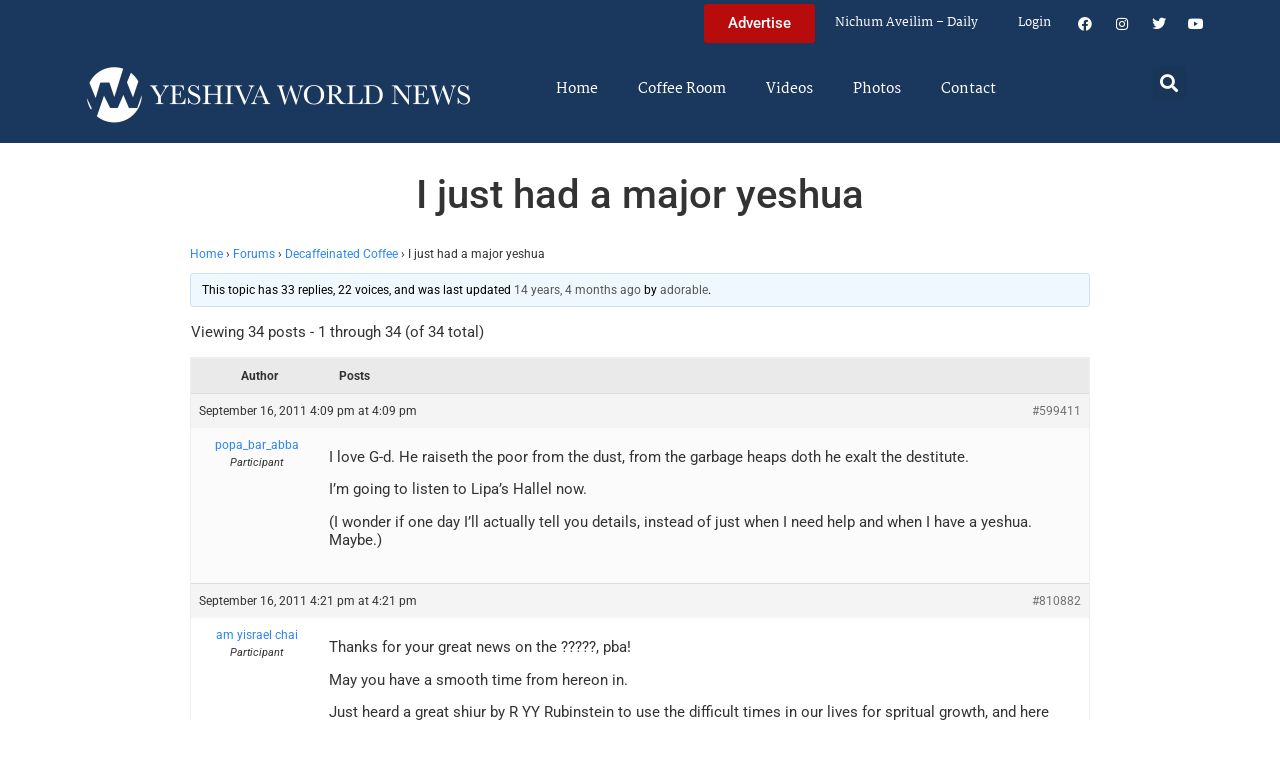

--- FILE ---
content_type: text/html; charset=UTF-8
request_url: https://www.theyeshivaworld.com/coffeeroom/topic/i-just-had-a-major-yeshua
body_size: 20541
content:
<!doctype html>
<html lang="en-US">
<head>
	<meta charset="UTF-8">
	<meta name="viewport" content="width=device-width, initial-scale=1">
	<link rel="profile" href="https://gmpg.org/xfn/11">
	<title>I just had a major yeshua &#8211; The Yeshiva World</title>
<meta name='robots' content='max-image-preview:large' />
<link rel='dns-prefetch' href='//hcaptcha.com' />
<link rel="alternate" type="application/rss+xml" title="The Yeshiva World &raquo; Feed" href="https://www.theyeshivaworld.com/feed" />
<link rel="alternate" type="application/rss+xml" title="The Yeshiva World &raquo; Comments Feed" href="https://www.theyeshivaworld.com/comments/feed" />
<link rel="alternate" title="oEmbed (JSON)" type="application/json+oembed" href="https://www.theyeshivaworld.com/wp-json/oembed/1.0/embed?url=https%3A%2F%2Fwww.theyeshivaworld.com%2Fcoffeeroom%2Ftopic%2Fi-just-had-a-major-yeshua" />
<link rel="alternate" title="oEmbed (XML)" type="text/xml+oembed" href="https://www.theyeshivaworld.com/wp-json/oembed/1.0/embed?url=https%3A%2F%2Fwww.theyeshivaworld.com%2Fcoffeeroom%2Ftopic%2Fi-just-had-a-major-yeshua&#038;format=xml" />
<style id='wp-img-auto-sizes-contain-inline-css'>
img:is([sizes=auto i],[sizes^="auto," i]){contain-intrinsic-size:3000px 1500px}
/*# sourceURL=wp-img-auto-sizes-contain-inline-css */
</style>
<link rel='stylesheet' id='wp-block-library-css' href='https://ywns4.b-cdn.net/wp-includes/css/dist/block-library/style.min.css?ver=6.9' media='all' />
<link rel='stylesheet' id='me-spr-block-styles-css' href='https://ywns4.b-cdn.net/wp-content/plugins/simple-post-redirect//css/block-styles.min.css?ver=6.9' media='all' />
<style id='global-styles-inline-css'>
:root{--wp--preset--aspect-ratio--square: 1;--wp--preset--aspect-ratio--4-3: 4/3;--wp--preset--aspect-ratio--3-4: 3/4;--wp--preset--aspect-ratio--3-2: 3/2;--wp--preset--aspect-ratio--2-3: 2/3;--wp--preset--aspect-ratio--16-9: 16/9;--wp--preset--aspect-ratio--9-16: 9/16;--wp--preset--color--black: #000000;--wp--preset--color--cyan-bluish-gray: #abb8c3;--wp--preset--color--white: #ffffff;--wp--preset--color--pale-pink: #f78da7;--wp--preset--color--vivid-red: #cf2e2e;--wp--preset--color--luminous-vivid-orange: #ff6900;--wp--preset--color--luminous-vivid-amber: #fcb900;--wp--preset--color--light-green-cyan: #7bdcb5;--wp--preset--color--vivid-green-cyan: #00d084;--wp--preset--color--pale-cyan-blue: #8ed1fc;--wp--preset--color--vivid-cyan-blue: #0693e3;--wp--preset--color--vivid-purple: #9b51e0;--wp--preset--gradient--vivid-cyan-blue-to-vivid-purple: linear-gradient(135deg,rgb(6,147,227) 0%,rgb(155,81,224) 100%);--wp--preset--gradient--light-green-cyan-to-vivid-green-cyan: linear-gradient(135deg,rgb(122,220,180) 0%,rgb(0,208,130) 100%);--wp--preset--gradient--luminous-vivid-amber-to-luminous-vivid-orange: linear-gradient(135deg,rgb(252,185,0) 0%,rgb(255,105,0) 100%);--wp--preset--gradient--luminous-vivid-orange-to-vivid-red: linear-gradient(135deg,rgb(255,105,0) 0%,rgb(207,46,46) 100%);--wp--preset--gradient--very-light-gray-to-cyan-bluish-gray: linear-gradient(135deg,rgb(238,238,238) 0%,rgb(169,184,195) 100%);--wp--preset--gradient--cool-to-warm-spectrum: linear-gradient(135deg,rgb(74,234,220) 0%,rgb(151,120,209) 20%,rgb(207,42,186) 40%,rgb(238,44,130) 60%,rgb(251,105,98) 80%,rgb(254,248,76) 100%);--wp--preset--gradient--blush-light-purple: linear-gradient(135deg,rgb(255,206,236) 0%,rgb(152,150,240) 100%);--wp--preset--gradient--blush-bordeaux: linear-gradient(135deg,rgb(254,205,165) 0%,rgb(254,45,45) 50%,rgb(107,0,62) 100%);--wp--preset--gradient--luminous-dusk: linear-gradient(135deg,rgb(255,203,112) 0%,rgb(199,81,192) 50%,rgb(65,88,208) 100%);--wp--preset--gradient--pale-ocean: linear-gradient(135deg,rgb(255,245,203) 0%,rgb(182,227,212) 50%,rgb(51,167,181) 100%);--wp--preset--gradient--electric-grass: linear-gradient(135deg,rgb(202,248,128) 0%,rgb(113,206,126) 100%);--wp--preset--gradient--midnight: linear-gradient(135deg,rgb(2,3,129) 0%,rgb(40,116,252) 100%);--wp--preset--font-size--small: 13px;--wp--preset--font-size--medium: 20px;--wp--preset--font-size--large: 36px;--wp--preset--font-size--x-large: 42px;--wp--preset--spacing--20: 0.44rem;--wp--preset--spacing--30: 0.67rem;--wp--preset--spacing--40: 1rem;--wp--preset--spacing--50: 1.5rem;--wp--preset--spacing--60: 2.25rem;--wp--preset--spacing--70: 3.38rem;--wp--preset--spacing--80: 5.06rem;--wp--preset--shadow--natural: 6px 6px 9px rgba(0, 0, 0, 0.2);--wp--preset--shadow--deep: 12px 12px 50px rgba(0, 0, 0, 0.4);--wp--preset--shadow--sharp: 6px 6px 0px rgba(0, 0, 0, 0.2);--wp--preset--shadow--outlined: 6px 6px 0px -3px rgb(255, 255, 255), 6px 6px rgb(0, 0, 0);--wp--preset--shadow--crisp: 6px 6px 0px rgb(0, 0, 0);}:root { --wp--style--global--content-size: 800px;--wp--style--global--wide-size: 1200px; }:where(body) { margin: 0; }.wp-site-blocks > .alignleft { float: left; margin-right: 2em; }.wp-site-blocks > .alignright { float: right; margin-left: 2em; }.wp-site-blocks > .aligncenter { justify-content: center; margin-left: auto; margin-right: auto; }:where(.wp-site-blocks) > * { margin-block-start: 24px; margin-block-end: 0; }:where(.wp-site-blocks) > :first-child { margin-block-start: 0; }:where(.wp-site-blocks) > :last-child { margin-block-end: 0; }:root { --wp--style--block-gap: 24px; }:root :where(.is-layout-flow) > :first-child{margin-block-start: 0;}:root :where(.is-layout-flow) > :last-child{margin-block-end: 0;}:root :where(.is-layout-flow) > *{margin-block-start: 24px;margin-block-end: 0;}:root :where(.is-layout-constrained) > :first-child{margin-block-start: 0;}:root :where(.is-layout-constrained) > :last-child{margin-block-end: 0;}:root :where(.is-layout-constrained) > *{margin-block-start: 24px;margin-block-end: 0;}:root :where(.is-layout-flex){gap: 24px;}:root :where(.is-layout-grid){gap: 24px;}.is-layout-flow > .alignleft{float: left;margin-inline-start: 0;margin-inline-end: 2em;}.is-layout-flow > .alignright{float: right;margin-inline-start: 2em;margin-inline-end: 0;}.is-layout-flow > .aligncenter{margin-left: auto !important;margin-right: auto !important;}.is-layout-constrained > .alignleft{float: left;margin-inline-start: 0;margin-inline-end: 2em;}.is-layout-constrained > .alignright{float: right;margin-inline-start: 2em;margin-inline-end: 0;}.is-layout-constrained > .aligncenter{margin-left: auto !important;margin-right: auto !important;}.is-layout-constrained > :where(:not(.alignleft):not(.alignright):not(.alignfull)){max-width: var(--wp--style--global--content-size);margin-left: auto !important;margin-right: auto !important;}.is-layout-constrained > .alignwide{max-width: var(--wp--style--global--wide-size);}body .is-layout-flex{display: flex;}.is-layout-flex{flex-wrap: wrap;align-items: center;}.is-layout-flex > :is(*, div){margin: 0;}body .is-layout-grid{display: grid;}.is-layout-grid > :is(*, div){margin: 0;}body{padding-top: 0px;padding-right: 0px;padding-bottom: 0px;padding-left: 0px;}a:where(:not(.wp-element-button)){text-decoration: underline;}:root :where(.wp-element-button, .wp-block-button__link){background-color: #32373c;border-width: 0;color: #fff;font-family: inherit;font-size: inherit;font-style: inherit;font-weight: inherit;letter-spacing: inherit;line-height: inherit;padding-top: calc(0.667em + 2px);padding-right: calc(1.333em + 2px);padding-bottom: calc(0.667em + 2px);padding-left: calc(1.333em + 2px);text-decoration: none;text-transform: inherit;}.has-black-color{color: var(--wp--preset--color--black) !important;}.has-cyan-bluish-gray-color{color: var(--wp--preset--color--cyan-bluish-gray) !important;}.has-white-color{color: var(--wp--preset--color--white) !important;}.has-pale-pink-color{color: var(--wp--preset--color--pale-pink) !important;}.has-vivid-red-color{color: var(--wp--preset--color--vivid-red) !important;}.has-luminous-vivid-orange-color{color: var(--wp--preset--color--luminous-vivid-orange) !important;}.has-luminous-vivid-amber-color{color: var(--wp--preset--color--luminous-vivid-amber) !important;}.has-light-green-cyan-color{color: var(--wp--preset--color--light-green-cyan) !important;}.has-vivid-green-cyan-color{color: var(--wp--preset--color--vivid-green-cyan) !important;}.has-pale-cyan-blue-color{color: var(--wp--preset--color--pale-cyan-blue) !important;}.has-vivid-cyan-blue-color{color: var(--wp--preset--color--vivid-cyan-blue) !important;}.has-vivid-purple-color{color: var(--wp--preset--color--vivid-purple) !important;}.has-black-background-color{background-color: var(--wp--preset--color--black) !important;}.has-cyan-bluish-gray-background-color{background-color: var(--wp--preset--color--cyan-bluish-gray) !important;}.has-white-background-color{background-color: var(--wp--preset--color--white) !important;}.has-pale-pink-background-color{background-color: var(--wp--preset--color--pale-pink) !important;}.has-vivid-red-background-color{background-color: var(--wp--preset--color--vivid-red) !important;}.has-luminous-vivid-orange-background-color{background-color: var(--wp--preset--color--luminous-vivid-orange) !important;}.has-luminous-vivid-amber-background-color{background-color: var(--wp--preset--color--luminous-vivid-amber) !important;}.has-light-green-cyan-background-color{background-color: var(--wp--preset--color--light-green-cyan) !important;}.has-vivid-green-cyan-background-color{background-color: var(--wp--preset--color--vivid-green-cyan) !important;}.has-pale-cyan-blue-background-color{background-color: var(--wp--preset--color--pale-cyan-blue) !important;}.has-vivid-cyan-blue-background-color{background-color: var(--wp--preset--color--vivid-cyan-blue) !important;}.has-vivid-purple-background-color{background-color: var(--wp--preset--color--vivid-purple) !important;}.has-black-border-color{border-color: var(--wp--preset--color--black) !important;}.has-cyan-bluish-gray-border-color{border-color: var(--wp--preset--color--cyan-bluish-gray) !important;}.has-white-border-color{border-color: var(--wp--preset--color--white) !important;}.has-pale-pink-border-color{border-color: var(--wp--preset--color--pale-pink) !important;}.has-vivid-red-border-color{border-color: var(--wp--preset--color--vivid-red) !important;}.has-luminous-vivid-orange-border-color{border-color: var(--wp--preset--color--luminous-vivid-orange) !important;}.has-luminous-vivid-amber-border-color{border-color: var(--wp--preset--color--luminous-vivid-amber) !important;}.has-light-green-cyan-border-color{border-color: var(--wp--preset--color--light-green-cyan) !important;}.has-vivid-green-cyan-border-color{border-color: var(--wp--preset--color--vivid-green-cyan) !important;}.has-pale-cyan-blue-border-color{border-color: var(--wp--preset--color--pale-cyan-blue) !important;}.has-vivid-cyan-blue-border-color{border-color: var(--wp--preset--color--vivid-cyan-blue) !important;}.has-vivid-purple-border-color{border-color: var(--wp--preset--color--vivid-purple) !important;}.has-vivid-cyan-blue-to-vivid-purple-gradient-background{background: var(--wp--preset--gradient--vivid-cyan-blue-to-vivid-purple) !important;}.has-light-green-cyan-to-vivid-green-cyan-gradient-background{background: var(--wp--preset--gradient--light-green-cyan-to-vivid-green-cyan) !important;}.has-luminous-vivid-amber-to-luminous-vivid-orange-gradient-background{background: var(--wp--preset--gradient--luminous-vivid-amber-to-luminous-vivid-orange) !important;}.has-luminous-vivid-orange-to-vivid-red-gradient-background{background: var(--wp--preset--gradient--luminous-vivid-orange-to-vivid-red) !important;}.has-very-light-gray-to-cyan-bluish-gray-gradient-background{background: var(--wp--preset--gradient--very-light-gray-to-cyan-bluish-gray) !important;}.has-cool-to-warm-spectrum-gradient-background{background: var(--wp--preset--gradient--cool-to-warm-spectrum) !important;}.has-blush-light-purple-gradient-background{background: var(--wp--preset--gradient--blush-light-purple) !important;}.has-blush-bordeaux-gradient-background{background: var(--wp--preset--gradient--blush-bordeaux) !important;}.has-luminous-dusk-gradient-background{background: var(--wp--preset--gradient--luminous-dusk) !important;}.has-pale-ocean-gradient-background{background: var(--wp--preset--gradient--pale-ocean) !important;}.has-electric-grass-gradient-background{background: var(--wp--preset--gradient--electric-grass) !important;}.has-midnight-gradient-background{background: var(--wp--preset--gradient--midnight) !important;}.has-small-font-size{font-size: var(--wp--preset--font-size--small) !important;}.has-medium-font-size{font-size: var(--wp--preset--font-size--medium) !important;}.has-large-font-size{font-size: var(--wp--preset--font-size--large) !important;}.has-x-large-font-size{font-size: var(--wp--preset--font-size--x-large) !important;}
:root :where(.wp-block-pullquote){font-size: 1.5em;line-height: 1.6;}
/*# sourceURL=global-styles-inline-css */
</style>
<link rel='stylesheet' id='bbp-default-css' href='https://ywns4.b-cdn.net/wp-content/plugins/bbpress/templates/default/css/bbpress.min.css?ver=2.6.14' media='all' />
<link rel='stylesheet' id='bbpressmoderationstyle-css' href='https://ywns4.b-cdn.net/wp-content/plugins/bbpressmoderation/style.css?ver=6.9' media='all' />
<link rel='stylesheet' id='my-plugin-style-css' href='https://ywns4.b-cdn.net/wp-content/plugins/blog/style.css?ver=1.0.15' media='all' />
<link rel='stylesheet' id='hello-elementor-css' href='https://ywns4.b-cdn.net/wp-content/themes/hello-elementor/assets/css/reset.css?ver=3.4.5' media='all' />
<link rel='stylesheet' id='hello-elementor-theme-style-css' href='https://ywns4.b-cdn.net/wp-content/themes/hello-elementor/assets/css/theme.css?ver=3.4.5' media='all' />
<link rel='stylesheet' id='hello-elementor-header-footer-css' href='https://ywns4.b-cdn.net/wp-content/themes/hello-elementor/assets/css/header-footer.css?ver=3.4.5' media='all' />
<link rel='stylesheet' id='elementor-frontend-css' href='https://ywns4.b-cdn.net/wp-content/plugins/elementor/assets/css/frontend.min.css?ver=3.34.0' media='all' />
<link rel='stylesheet' id='elementor-post-2254478-css' href='https://ywns4.b-cdn.net/wp-content/uploads/elementor/css/post-2254478.css?ver=1767122264' media='all' />
<link rel='stylesheet' id='widget-nav-menu-css' href='https://ywns4.b-cdn.net/wp-content/plugins/elementor-pro/assets/css/widget-nav-menu.min.css?ver=3.34.0' media='all' />
<link rel='stylesheet' id='widget-social-icons-css' href='https://ywns4.b-cdn.net/wp-content/plugins/elementor/assets/css/widget-social-icons.min.css?ver=3.34.0' media='all' />
<link rel='stylesheet' id='e-apple-webkit-css' href='https://ywns4.b-cdn.net/wp-content/plugins/elementor/assets/css/conditionals/apple-webkit.min.css?ver=3.34.0' media='all' />
<link rel='stylesheet' id='widget-image-css' href='https://ywns4.b-cdn.net/wp-content/plugins/elementor/assets/css/widget-image.min.css?ver=3.34.0' media='all' />
<link rel='stylesheet' id='widget-search-form-css' href='https://ywns4.b-cdn.net/wp-content/plugins/elementor-pro/assets/css/widget-search-form.min.css?ver=3.34.0' media='all' />
<link rel='stylesheet' id='elementor-icons-shared-0-css' href='https://ywns4.b-cdn.net/wp-content/plugins/elementor/assets/lib/font-awesome/css/fontawesome.min.css?ver=5.15.3' media='all' />
<link rel='stylesheet' id='elementor-icons-fa-solid-css' href='https://ywns4.b-cdn.net/wp-content/plugins/elementor/assets/lib/font-awesome/css/solid.min.css?ver=5.15.3' media='all' />
<link rel='stylesheet' id='widget-heading-css' href='https://ywns4.b-cdn.net/wp-content/plugins/elementor/assets/css/widget-heading.min.css?ver=3.34.0' media='all' />
<link rel='stylesheet' id='widget-post-info-css' href='https://ywns4.b-cdn.net/wp-content/plugins/elementor-pro/assets/css/widget-post-info.min.css?ver=3.34.0' media='all' />
<link rel='stylesheet' id='widget-icon-list-css' href='https://ywns4.b-cdn.net/wp-content/plugins/elementor/assets/css/widget-icon-list.min.css?ver=3.34.0' media='all' />
<link rel='stylesheet' id='elementor-icons-fa-regular-css' href='https://ywns4.b-cdn.net/wp-content/plugins/elementor/assets/lib/font-awesome/css/regular.min.css?ver=5.15.3' media='all' />
<link rel='stylesheet' id='widget-share-buttons-css' href='https://ywns4.b-cdn.net/wp-content/plugins/elementor-pro/assets/css/widget-share-buttons.min.css?ver=3.34.0' media='all' />
<link rel='stylesheet' id='elementor-icons-fa-brands-css' href='https://ywns4.b-cdn.net/wp-content/plugins/elementor/assets/lib/font-awesome/css/brands.min.css?ver=5.15.3' media='all' />
<link rel='stylesheet' id='widget-post-navigation-css' href='https://ywns4.b-cdn.net/wp-content/plugins/elementor-pro/assets/css/widget-post-navigation.min.css?ver=3.34.0' media='all' />
<link rel='stylesheet' id='widget-loop-common-css' href='https://ywns4.b-cdn.net/wp-content/plugins/elementor-pro/assets/css/widget-loop-common.min.css?ver=3.34.0' media='all' />
<link rel='stylesheet' id='widget-loop-grid-css' href='https://ywns4.b-cdn.net/wp-content/plugins/elementor-pro/assets/css/widget-loop-grid.min.css?ver=3.34.0' media='all' />
<link rel='stylesheet' id='elementor-icons-css' href='https://ywns4.b-cdn.net/wp-content/plugins/elementor/assets/lib/eicons/css/elementor-icons.min.css?ver=5.45.0' media='all' />
<link rel='stylesheet' id='elementor-post-2254564-css' href='https://ywns4.b-cdn.net/wp-content/uploads/elementor/css/post-2254564.css?ver=1767122264' media='all' />
<link rel='stylesheet' id='elementor-post-2254571-css' href='https://ywns4.b-cdn.net/wp-content/uploads/elementor/css/post-2254571.css?ver=1767122264' media='all' />
<link rel='stylesheet' id='elementor-post-2264460-css' href='https://ywns4.b-cdn.net/wp-content/uploads/elementor/css/post-2264460.css?ver=1767122264' media='all' />
<link rel='stylesheet' id='hello-elementor-child-style-css' href='https://ywns4.b-cdn.net/wp-content/themes/hello-theme-child-master/style.css?ver=2.0.0' media='all' />
<link rel='stylesheet' id='elementor-gf-local-martel-css' href='https://ywns4.b-cdn.net/wp-content/uploads/elementor/google-fonts/css/martel.css?ver=1757484476' media='all' />
<link rel='stylesheet' id='elementor-gf-local-robotoslab-css' href='https://ywns4.b-cdn.net/wp-content/uploads/elementor/google-fonts/css/robotoslab.css?ver=1757484521' media='all' />
<link rel='stylesheet' id='elementor-gf-local-roboto-css' href='https://ywns4.b-cdn.net/wp-content/uploads/elementor/google-fonts/css/roboto.css?ver=1757484484' media='all' />
<script src="https://ywns4.b-cdn.net/wp-includes/js/jquery/jquery.min.js?ver=3.7.1" id="jquery-core-js"></script>
<script src="https://ywns4.b-cdn.net/wp-includes/js/jquery/jquery-migrate.min.js?ver=3.4.1" id="jquery-migrate-js"></script>
<script id="liveblog-posts-ajax-js-extra">
var liveblog_posts_ajax = {"ajax_url":"https://www.theyeshivaworld.com/wp-admin/admin-ajax.php"};
//# sourceURL=liveblog-posts-ajax-js-extra
</script>
<script src="https://ywns4.b-cdn.net/wp-content/plugins/blog//liveblog-posts.js?ver=1.0.15" id="liveblog-posts-ajax-js"></script>
<link rel="https://api.w.org/" href="https://www.theyeshivaworld.com/wp-json/" /><link rel="EditURI" type="application/rsd+xml" title="RSD" href="https://www.theyeshivaworld.com/xmlrpc.php?rsd" />
<link rel="canonical" href="https://www.theyeshivaworld.com/coffeeroom/topic/i-just-had-a-major-yeshua" />
<link rel='shortlink' href='https://www.theyeshivaworld.com/?p=599411' />
<style>
.h-captcha{position:relative;display:block;margin-bottom:2rem;padding:0;clear:both}.h-captcha[data-size="normal"]{width:302px;height:76px}.h-captcha[data-size="compact"]{width:158px;height:138px}.h-captcha[data-size="invisible"]{display:none}.h-captcha iframe{z-index:1}.h-captcha::before{content:"";display:block;position:absolute;top:0;left:0;background:url(https://ywns4.b-cdn.net/wp-content/plugins/hcaptcha-for-forms-and-more/assets/images/hcaptcha-div-logo.svg) no-repeat;border:1px solid #fff0;border-radius:4px;box-sizing:border-box}.h-captcha::after{content:"The hCaptcha loading is delayed until user interaction.";font-family:-apple-system,system-ui,BlinkMacSystemFont,"Segoe UI",Roboto,Oxygen,Ubuntu,"Helvetica Neue",Arial,sans-serif;font-size:10px;font-weight:500;position:absolute;top:0;bottom:0;left:0;right:0;box-sizing:border-box;color:#bf1722;opacity:0}.h-captcha:not(:has(iframe))::after{animation:hcap-msg-fade-in .3s ease forwards;animation-delay:2s}.h-captcha:has(iframe)::after{animation:none;opacity:0}@keyframes hcap-msg-fade-in{to{opacity:1}}.h-captcha[data-size="normal"]::before{width:302px;height:76px;background-position:93.8% 28%}.h-captcha[data-size="normal"]::after{width:302px;height:76px;display:flex;flex-wrap:wrap;align-content:center;line-height:normal;padding:0 75px 0 10px}.h-captcha[data-size="compact"]::before{width:158px;height:138px;background-position:49.9% 78.8%}.h-captcha[data-size="compact"]::after{width:158px;height:138px;text-align:center;line-height:normal;padding:24px 10px 10px 10px}.h-captcha[data-theme="light"]::before,body.is-light-theme .h-captcha[data-theme="auto"]::before,.h-captcha[data-theme="auto"]::before{background-color:#fafafa;border:1px solid #e0e0e0}.h-captcha[data-theme="dark"]::before,body.is-dark-theme .h-captcha[data-theme="auto"]::before,html.wp-dark-mode-active .h-captcha[data-theme="auto"]::before,html.drdt-dark-mode .h-captcha[data-theme="auto"]::before{background-image:url(https://ywns4.b-cdn.net/wp-content/plugins/hcaptcha-for-forms-and-more/assets/images/hcaptcha-div-logo-white.svg);background-repeat:no-repeat;background-color:#333;border:1px solid #f5f5f5}@media (prefers-color-scheme:dark){.h-captcha[data-theme="auto"]::before{background-image:url(https://ywns4.b-cdn.net/wp-content/plugins/hcaptcha-for-forms-and-more/assets/images/hcaptcha-div-logo-white.svg);background-repeat:no-repeat;background-color:#333;border:1px solid #f5f5f5}}.h-captcha[data-theme="custom"]::before{background-color:initial}.h-captcha[data-size="invisible"]::before,.h-captcha[data-size="invisible"]::after{display:none}.h-captcha iframe{position:relative}div[style*="z-index: 2147483647"] div[style*="border-width: 11px"][style*="position: absolute"][style*="pointer-events: none"]{border-style:none}
</style>
<style>
.elementor-widget-login .h-captcha{margin-bottom:0}
</style>
<meta name="description" content="I love G-d. He raiseth the poor from the dust, from the garbage heaps doth he exalt the destitute. I&#039;m going to listen to Lipa&#039;s Hallel now. (I wonder if one day I&#039;ll actually tell you details, instead of just when I need help and when I have a yeshua. Maybe.)"><meta name="twitter:card" content="summary"><meta name="twitter:title" content="I just had a major yeshua"><meta name="twitter:description" content="I love G-d. He raiseth the poor from the dust, from the garbage heaps doth he exalt the destitute. I&#039;m going to listen to Lipa&#039;s Hallel now. (I wonder if one day I&#039;ll actually tell you details, instead of just when I need help and when I have a yeshua. Maybe.)"><meta name="twitter:image" content=""><meta name="twitter:site" content="@YWN"><meta name="twitter:creator" content="@YWN"><meta property="og:title" content="I just had a major yeshua"><meta property="og:description" content="I love G-d. He raiseth the poor from the dust, from the garbage heaps doth he exalt the destitute. I&#039;m going to listen to Lipa&#039;s Hallel now. (I wonder if one day I&#039;ll actually tell you details, instead of just when I need help and when I have a yeshua. Maybe.)"><meta property="og:image" content=""><meta property="og:url" content="https://www.theyeshivaworld.com/coffeeroom/topic/i-just-had-a-major-yeshua"><meta property="og:type" content="article"><meta name="generator" content="Elementor 3.34.0; features: additional_custom_breakpoints; settings: css_print_method-external, google_font-enabled, font_display-auto">
<script src="https://cdnjs.cloudflare.com/ajax/libs/postscribe/2.0.8/postscribe.min.js"></script>

<meta name="google-site-verification" content="_K8-NYcb7wBpqQhSM1U4bofYPrwb1-HAlq3kf52fY8A" />

<!-- BEGIN ADVERTSERVE CODE -->
<script type="text/javascript">
var _avp = _avp || [];
(function() {
function load() {
  var s = document.createElement('script');
  s.type = 'text/javascript'; s.async = true; s.src = 'https://theyeshivaworld.advertserve.com/js/libcode3.js';
  var x = document.getElementsByTagName('script')[0];
  x.parentNode.insertBefore(s, x);
}
window.setTimeout(load, 500);
})();
</script>
<!-- BEGIN ADVERTSERVE CODE - 280x500 -->
<script type="text/javascript">
if (!document.cookie || document.cookie.indexOf('AVPWCAP=') == -1) {
  document.write('<scr'+'ipt src="https://theyeshivaworld.advertserve.com/servlet/view/window/javascript/zone?zid=351&pid=0&resolution='+(window.innerWidth||screen.width)+'x'+(window.innerHeight||screen.height)+'&random='+Math.floor(89999999*Math.random()+10000000)+'&millis='+new Date().getTime()+'&referrer='+encodeURIComponent((window!=top&&window.location.ancestorOrigins)?window.location.ancestorOrigins[window.location.ancestorOrigins.length-1]:document.location)+'" type="text/javascript"></scr'+'ipt>');
}
</script>
<!-- END ADVERTSERVE CODE - 280x500 -->

<!-- BEGIN ADVERTSERVE CODE - 300x600 -->
<style>
	@media (max-width: 300px) {
		div[id^="avp_zid_336"] iframe {
			width: 90vw !important;
		}
	}
</style>
<div data-tagid="adhesionavp_zid_336">
	<script type="text/javascript">
		var _avp = _avp || [];
		_avp.push({ tagid: 'adhesionavp_zid_336', alias: '/', type: 'banner', zid: 336, pid: 0, adhesion: true, closeable: false, placement: 'left_center', polite: false, minwidth: 1500, secure: true });
	</script>
</div>
<!-- END ADVERTSERVE CODE - 300x600 -->

<!-- BEGIN ADVERTSERVE CODE - 970x90 -->
<style>
	@media (max-width: 970px) {
		div[id^="avp_zid_417"] iframe {
			width: 90vw !important;
		}
	}
</style>
<div data-tagid="crawler">
	<script type="text/javascript">
		var _avp = _avp || [];
		_avp.push({ tagid: 'crawler', alias: '/', type: 'banner', zid: 417, pid: 0, crawler: true, align: 'center', closeable: true, polite: false, spacing: 10, bgcolor: '%23E0E0EB', secure: true });
	</script>
</div>
<!-- END ADVERTSERVE CODE - 970x90 -->

<!-- END ADVERTSERVE CODE -->
<!-- BEGIN ADVERTSERVE CODE -->
<!-- <script src="https://theyeshivaworld.advertserve.com/js/libcode1_noajax.js" type="text/javascript"></script> -->
<!-- END ADVERTSERVE CODE -->

<!-- BEGIN JAG CODE -->

<!-- 1030x60 -->
<script src="https://api.jewishadgroup.com/api/v1/widget.js?c=aHR0cHM6Ly9hcGkuamV3aXNoYWRncm91cC5jb20=" data-id="b-S0vvRATknD"></script>

<!-- Livestreams -->
<script src="https://api.jewishadgroup.com/api/v1/widget.js?c=aHR0cHM6Ly9hcGkuamV3aXNoYWRncm91cC5jb20=" data-id="zjpPg1Rptvtk"></script>

<!-- 300x250 -->
<script src="https://api.jewishadgroup.com/api/v1/widget.js?c=aHR0cHM6Ly9hcGkuamV3aXNoYWRncm91cC5jb20=" data-id="21qGlssTMOLI"></script>

<!-- 300x250 Feldheim -->
 <script src="https://api.jewishadgroup.com/api/v1/widget.js?c=aHR0cHM6Ly9hcGkuamV3aXNoYWRncm91cC5jb20=" data-id="frR5nFTPjD9w"></script>

<!-- 300x250 8 Minute Daf -->
<script src="https://api.jewishadgroup.com/api/v1/widget.js?c=aHR0cHM6Ly9hcGkuamV3aXNoYWRncm91cC5jb20=" data-id="WOEnPIHu4NOl"></script>

<!-- 300x250 Isael Bookshop -->
<script src="https://api.jewishadgroup.com/api/v1/widget.js?c=aHR0cHM6Ly9hcGkuamV3aXNoYWRncm91cC5jb20=" data-id="e5NN2Y5hTQkl"></script>

<!-- 300x250 Torah 24 -->
<script src="https://api.jewishadgroup.com/api/v1/widget.js?c=aHR0cHM6Ly9hcGkuamV3aXNoYWRncm91cC5jb20=" data-id="8foy4oGy8QQn"></script>

<!-- 728x90 -->
<script src="https://api.jewishadgroup.com/api/v1/widget.js?c=aHR0cHM6Ly9hcGkuamV3aXNoYWRncm91cC5jb20=" data-id="Qv1MPoizWdED"></script>

<!-- 280x500 -->
<!-- <div class="ywn-container-NbMKg1pXIfVM"></div>
<script src="https://api.jewishadgroup.com/api/v1/widget.js?c=aHR0cHM6Ly9hcGkuamV3aXNoYWRncm91cC5jb20=" data-id="NbMKg1pXIfVM"></script> -->

<!-- END JAG CODE -->

<!-- Facebook Pixel Code -->
<script>
  !function(f,b,e,v,n,t,s)
  {if(f.fbq)return;n=f.fbq=function(){n.callMethod?
  n.callMethod.apply(n,arguments):n.queue.push(arguments)};
  if(!f._fbq)f._fbq=n;n.push=n;n.loaded=!0;n.version='2.0';
  n.queue=[];t=b.createElement(e);t.async=!0;
  t.src=v;s=b.getElementsByTagName(e)[0];
  s.parentNode.insertBefore(t,s)}(window, document,'script',
  'https://connect.facebook.net/en_US/fbevents.js');
  fbq('init', '448748431988397');
  fbq('track', 'PageView');
</script>
<noscript><img height="1" width="1" style="display:none"
  src="https://www.facebook.com/tr?id=448748431988397&ev=PageView&noscript=1"
/></noscript>
<style>
  @media (max-width: 1679px) {
    .jcnwallpaper{
    display:none !important;
   }

}
	@media (min-width: 850px) {
		.elementor-2254764 .elementor-page-title {
			min-height: 150px;
		}
	}
</style>
<script>
//  jQuery(function() {
  
//    jQuery(window).scroll(() => { 
  // Distance from top of document to top of footer.
//  topOfFooter = jQuery('.td-footer-wrapper').position().top;
  // Distance user has scrolled from top, adjusted to take in height of sidebar (570 pixels inc. padding).
//  scrollDistanceFromTopOfDoc = jQuery(document).scrollTop() + 750;
  // Difference between the two.
//  scrollDistanceFromTopOfFooter = scrollDistanceFromTopOfDoc - topOfFooter;

  // If user has scrolled further than footer,
  // pull sidebar up using a negative margin.
//  if (scrollDistanceFromTopOfDoc > topOfFooter) {
//    jQuery('.jcnwallpaper').css('margin-top',  0 - scrollDistanceFromTopOfFooter);
//  } else  {
//    jQuery('.jcnwallpaper').css('margin-top', 0);
//  }
//});
  
 // })
</script>
<!-- script async src="https://powerad.ai/script.js"></script> -->

<!-- Google tag (gtag.js) -->
<script async src="https://www.googletagmanager.com/gtag/js?id=G-WE77FFZBVG"></script>
<script>
  window.dataLayer = window.dataLayer || [];
  function gtag(){dataLayer.push(arguments);}
  gtag('js', new Date());

  gtag('config', 'G-WE77FFZBVG');
</script>

<meta name="google-site-verification" content="OR01hQ5LNDOHY2IHBPpgFlz0ZIvaqOsqLPfalkny52U" />


<style>
    .e-loop-nothing-found-message {
		display:none;
	}
</style>

        <style id="wp-custom-css">
            /* styling the coffee room widget  */
            .coffee-room-widget {
                border: 3px solid #1A385D;
                margin: 10px;
                padding: 10px;
                background: #F5F5F5;
            }

            .coffee-room-widget h3 {
                font-size: 14px;
                color: white;
                background: black;
                text-align: center;
                padding: 10px;
            }

            .coffee-room-widget ul {
                list-style-type: none;
                padding-left: 5px;
            }

            .coffee-room-widget li {
                padding-bottom: 15px;
            }

            .coffee-room-widget a {
                color: #1A385D;
                font-size: 18px;
                line-height: 14px;
                font-family: martel, serif
            }

            .coffee-room-widget .bbp-author-link {
                font-size: 12px;
                line-height: 8px;
                text-transform: uppercase;
                color: black;
                padding: 0px;
                margin: 0px;
            }

            .coffee-room-widget ul div {
                font-size: 12px;
                color: gray;
            }

            /* styling the coffee room   */
            #bbpress-forums {
                max-width: 920px;
                margin: 0 auto;
                padding: 10px;
                font-size: 15px;
            }

            ul.topic {
                padding: 20px !important;
            }

            .bbp-topic-permalink {
                text-decoration: none !important;
            }

            .bbp-topic-title {
                font-size: 17px;
                font-weight: bold;
                text-decoration: none;
            }

            .bbp-reply-author {
                padding-left: 0px !important ;
            }

            .bbp-reply-content p {
                font-size: 15px !important;
            }

            .entry-header h1 {
                text-align: center;
            }
        </style>
<style>
    .jag-video-wrapper {
        max-width: 100%;
        margin: 0 auto 1.5rem auto;
    }

    /* Landscape videos: full-width 16:9 */
    .jag-video-landscape {
        position: relative;
        width: 100%;
        padding-top: 56.25%; /* 16:9 aspect ratio */
        overflow: hidden;
    }
    .jag-video-landscape iframe {
        position: absolute;
        top: 0;
        left: 0;
        width: 100% !important;
        height: 100% !important;
        border: 0;
        display: block;
    }

    /* Portrait videos: narrower and centered */
    .jag-video-portrait {
        max-width: 450px; /* adjust this to taste */
    }
    .jag-video-portrait iframe {
        width: 100% !important;
        height: auto !important;
        border: 0;
        display: block;
    }

    @media (max-width: 480px) {
        .jag-video-portrait {
            max-width: 100%;
        }
    }</style>		<style id="wp-custom-css">
			.ad-container {
	display: flex;
	justify-content: center;
}

.ad-container-column .elementor-widget-container {
	display: flex;
	flex-direction: column;
}		</style>
		</head>
<body class="topic bbpress bbp-no-js wp-singular topic-template-default single single-topic postid-599411 wp-custom-logo wp-embed-responsive wp-theme-hello-elementor wp-child-theme-hello-theme-child-master hello-elementor-default elementor-default elementor-kit-2254478 elementor-page-2264460">
<script>
  fbq('track', 'ViewContent');
</script>



<script type="text/javascript" id="bbp-swap-no-js-body-class">
	document.body.className = document.body.className.replace( 'bbp-no-js', 'bbp-js' );
</script>


<a class="skip-link screen-reader-text" href="#content">Skip to content</a>

		<header data-elementor-type="header" data-elementor-id="2254564" class="elementor elementor-2254564 elementor-location-header" data-elementor-post-type="elementor_library">
			<div class="elementor-element elementor-element-bf39447 e-flex e-con-boxed e-con e-parent" data-id="bf39447" data-element_type="container" data-settings="{&quot;background_background&quot;:&quot;classic&quot;}">
					<div class="e-con-inner">
				<div class="elementor-element elementor-element-606bf55 elementor-hidden-desktop elementor-nav-menu__align-start elementor-widget-mobile__width-inherit elementor-nav-menu--dropdown-tablet elementor-nav-menu__text-align-aside elementor-nav-menu--toggle elementor-nav-menu--burger elementor-widget elementor-widget-nav-menu" data-id="606bf55" data-element_type="widget" data-settings="{&quot;layout&quot;:&quot;horizontal&quot;,&quot;submenu_icon&quot;:{&quot;value&quot;:&quot;&lt;i class=\&quot;fas fa-caret-down\&quot; aria-hidden=\&quot;true\&quot;&gt;&lt;\/i&gt;&quot;,&quot;library&quot;:&quot;fa-solid&quot;},&quot;toggle&quot;:&quot;burger&quot;}" data-widget_type="nav-menu.default">
				<div class="elementor-widget-container">
								<nav aria-label="Menu" class="elementor-nav-menu--main elementor-nav-menu__container elementor-nav-menu--layout-horizontal e--pointer-underline e--animation-fade">
				<ul id="menu-1-606bf55" class="elementor-nav-menu"><li class="menu-item menu-item-type-custom menu-item-object-custom menu-item-home menu-item-1247097"><a href="http://www.theyeshivaworld.com/" class="elementor-item">Home</a></li>
<li class="menu-item menu-item-type-custom menu-item-object-custom menu-item-1246417"><a href="http://www.theyeshivaworld.com/coffeeroom/forum/decaffeinated-coffee" class="elementor-item">Coffee Room</a></li>
<li class="menu-item menu-item-type-custom menu-item-object-custom menu-item-1246433"><a href="http://www.theyeshivaworld.com/news/category/ywn-videos" class="elementor-item">Videos</a></li>
<li class="aveilim menu-item menu-item-type-post_type menu-item-object-page menu-item-1271655"><a href="https://www.theyeshivaworld.com/aveilim-listing" class="elementor-item">Nichum Aveilim &#8211; Daily</a></li>
<li class="menu-item menu-item-type-custom menu-item-object-custom menu-item-2328044"><a href="https://www.theyeshivaworld.com/news/category/photos" class="elementor-item">Photos</a></li>
<li class="menu-item menu-item-type-post_type menu-item-object-page menu-item-1817882"><a href="https://www.theyeshivaworld.com/contact" class="elementor-item">Contact</a></li>
</ul>			</nav>
					<div class="elementor-menu-toggle" role="button" tabindex="0" aria-label="Menu Toggle" aria-expanded="false">
			<i aria-hidden="true" role="presentation" class="elementor-menu-toggle__icon--open eicon-menu-bar"></i><i aria-hidden="true" role="presentation" class="elementor-menu-toggle__icon--close eicon-close"></i>		</div>
					<nav class="elementor-nav-menu--dropdown elementor-nav-menu__container" aria-hidden="true">
				<ul id="menu-2-606bf55" class="elementor-nav-menu"><li class="menu-item menu-item-type-custom menu-item-object-custom menu-item-home menu-item-1247097"><a href="http://www.theyeshivaworld.com/" class="elementor-item" tabindex="-1">Home</a></li>
<li class="menu-item menu-item-type-custom menu-item-object-custom menu-item-1246417"><a href="http://www.theyeshivaworld.com/coffeeroom/forum/decaffeinated-coffee" class="elementor-item" tabindex="-1">Coffee Room</a></li>
<li class="menu-item menu-item-type-custom menu-item-object-custom menu-item-1246433"><a href="http://www.theyeshivaworld.com/news/category/ywn-videos" class="elementor-item" tabindex="-1">Videos</a></li>
<li class="aveilim menu-item menu-item-type-post_type menu-item-object-page menu-item-1271655"><a href="https://www.theyeshivaworld.com/aveilim-listing" class="elementor-item" tabindex="-1">Nichum Aveilim &#8211; Daily</a></li>
<li class="menu-item menu-item-type-custom menu-item-object-custom menu-item-2328044"><a href="https://www.theyeshivaworld.com/news/category/photos" class="elementor-item" tabindex="-1">Photos</a></li>
<li class="menu-item menu-item-type-post_type menu-item-object-page menu-item-1817882"><a href="https://www.theyeshivaworld.com/contact" class="elementor-item" tabindex="-1">Contact</a></li>
</ul>			</nav>
						</div>
				</div>
				<div class="elementor-element elementor-element-41e44f8 elementor-hidden-tablet elementor-hidden-mobile elementor-widget elementor-widget-button" data-id="41e44f8" data-element_type="widget" data-widget_type="button.default">
				<div class="elementor-widget-container">
									<div class="elementor-button-wrapper">
					<a class="elementor-button elementor-button-link elementor-size-sm" href="https://www.theyeshivaworld.com/contact/advertise">
						<span class="elementor-button-content-wrapper">
									<span class="elementor-button-text">Advertise</span>
					</span>
					</a>
				</div>
								</div>
				</div>
				<div class="elementor-element elementor-element-75ffb6a elementor-hidden-tablet elementor-hidden-mobile elementor-nav-menu--dropdown-tablet elementor-nav-menu__text-align-aside elementor-nav-menu--toggle elementor-nav-menu--burger elementor-widget elementor-widget-nav-menu" data-id="75ffb6a" data-element_type="widget" data-settings="{&quot;layout&quot;:&quot;horizontal&quot;,&quot;submenu_icon&quot;:{&quot;value&quot;:&quot;&lt;i class=\&quot;fas fa-caret-down\&quot; aria-hidden=\&quot;true\&quot;&gt;&lt;\/i&gt;&quot;,&quot;library&quot;:&quot;fa-solid&quot;},&quot;toggle&quot;:&quot;burger&quot;}" data-widget_type="nav-menu.default">
				<div class="elementor-widget-container">
								<nav aria-label="Menu" class="elementor-nav-menu--main elementor-nav-menu__container elementor-nav-menu--layout-horizontal e--pointer-underline e--animation-fade">
				<ul id="menu-1-75ffb6a" class="elementor-nav-menu"><li class="menu-item menu-item-type-post_type menu-item-object-page menu-item-1271657"><a href="https://www.theyeshivaworld.com/aveilim-listing" class="elementor-item">Nichum Aveilim &#8211; Daily</a></li>
<li class="menu-item menu-item-type-custom menu-item-object-custom menu-item-2263250"><a href="/wp-login.php" class="elementor-item">Login</a></li>
</ul>			</nav>
					<div class="elementor-menu-toggle" role="button" tabindex="0" aria-label="Menu Toggle" aria-expanded="false">
			<i aria-hidden="true" role="presentation" class="elementor-menu-toggle__icon--open eicon-menu-bar"></i><i aria-hidden="true" role="presentation" class="elementor-menu-toggle__icon--close eicon-close"></i>		</div>
					<nav class="elementor-nav-menu--dropdown elementor-nav-menu__container" aria-hidden="true">
				<ul id="menu-2-75ffb6a" class="elementor-nav-menu"><li class="menu-item menu-item-type-post_type menu-item-object-page menu-item-1271657"><a href="https://www.theyeshivaworld.com/aveilim-listing" class="elementor-item" tabindex="-1">Nichum Aveilim &#8211; Daily</a></li>
<li class="menu-item menu-item-type-custom menu-item-object-custom menu-item-2263250"><a href="/wp-login.php" class="elementor-item" tabindex="-1">Login</a></li>
</ul>			</nav>
						</div>
				</div>
				<div class="elementor-element elementor-element-ef2020a elementor-shape-circle elementor-hidden-tablet elementor-hidden-mobile elementor-grid-0 e-grid-align-center elementor-widget elementor-widget-social-icons" data-id="ef2020a" data-element_type="widget" data-widget_type="social-icons.default">
				<div class="elementor-widget-container">
							<div class="elementor-social-icons-wrapper elementor-grid" role="list">
							<span class="elementor-grid-item" role="listitem">
					<a class="elementor-icon elementor-social-icon elementor-social-icon-facebook elementor-repeater-item-76e7f5b" href="https://www.facebook.com/YeshivaWorldNews/" target="_blank">
						<span class="elementor-screen-only">Facebook</span>
						<i aria-hidden="true" class="fab fa-facebook"></i>					</a>
				</span>
							<span class="elementor-grid-item" role="listitem">
					<a class="elementor-icon elementor-social-icon elementor-social-icon-instagram elementor-repeater-item-38021d6" href="https://www.instagram.com/theyeshivaworld/" target="_blank">
						<span class="elementor-screen-only">Instagram</span>
						<i aria-hidden="true" class="fab fa-instagram"></i>					</a>
				</span>
							<span class="elementor-grid-item" role="listitem">
					<a class="elementor-icon elementor-social-icon elementor-social-icon-twitter elementor-repeater-item-2242faa" href="https://twitter.com/YWN" target="_blank">
						<span class="elementor-screen-only">Twitter</span>
						<i aria-hidden="true" class="fab fa-twitter"></i>					</a>
				</span>
							<span class="elementor-grid-item" role="listitem">
					<a class="elementor-icon elementor-social-icon elementor-social-icon-youtube elementor-repeater-item-87f9242" href="https://www.youtube.com/channel/UCCqf7qdUFyqbt1qNRfNwUzg" target="_blank">
						<span class="elementor-screen-only">Youtube</span>
						<i aria-hidden="true" class="fab fa-youtube"></i>					</a>
				</span>
					</div>
						</div>
				</div>
					</div>
				</div>
		<div class="elementor-element elementor-element-0a79248 e-flex e-con-boxed e-con e-parent" data-id="0a79248" data-element_type="container" data-settings="{&quot;background_background&quot;:&quot;classic&quot;}">
					<div class="e-con-inner">
		<div class="elementor-element elementor-element-e4f7c7d e-con-full e-flex e-con e-child" data-id="e4f7c7d" data-element_type="container">
				<div class="elementor-element elementor-element-265be00 elementor-widget elementor-widget-theme-site-logo elementor-widget-image" data-id="265be00" data-element_type="widget" data-widget_type="theme-site-logo.default">
				<div class="elementor-widget-container">
											<a href="https://www.theyeshivaworld.com">
			<img src="https://ywns4.b-cdn.net/wp-content/uploads/elementor/thumbs/YWNlogo1line-oiv7vqivezmdh8xdg5tr0d7qbtsw15fg66fjaesmd6.png" title="YWNlogo1line" alt="YWNlogo1line" loading="lazy" />				</a>
											</div>
				</div>
				</div>
		<div class="elementor-element elementor-element-c49a0d2 e-con-full e-flex e-con e-child" data-id="c49a0d2" data-element_type="container">
				<div class="elementor-element elementor-element-bdc2f65 elementor-hidden-tablet elementor-hidden-mobile elementor-nav-menu--dropdown-tablet elementor-nav-menu__text-align-aside elementor-nav-menu--toggle elementor-nav-menu--burger elementor-widget elementor-widget-nav-menu" data-id="bdc2f65" data-element_type="widget" data-settings="{&quot;layout&quot;:&quot;horizontal&quot;,&quot;submenu_icon&quot;:{&quot;value&quot;:&quot;&lt;i class=\&quot;fas fa-caret-down\&quot; aria-hidden=\&quot;true\&quot;&gt;&lt;\/i&gt;&quot;,&quot;library&quot;:&quot;fa-solid&quot;},&quot;toggle&quot;:&quot;burger&quot;}" data-widget_type="nav-menu.default">
				<div class="elementor-widget-container">
								<nav aria-label="Menu" class="elementor-nav-menu--main elementor-nav-menu__container elementor-nav-menu--layout-horizontal e--pointer-underline e--animation-fade">
				<ul id="menu-1-bdc2f65" class="elementor-nav-menu"><li class="menu-item menu-item-type-custom menu-item-object-custom menu-item-2254585"><a href="/" class="elementor-item">Home</a></li>
<li class="menu-item menu-item-type-custom menu-item-object-custom menu-item-2254590"><a href="/coffeeroom/forum/decaffeinated-coffee" class="elementor-item">Coffee Room</a></li>
<li class="menu-item menu-item-type-taxonomy menu-item-object-category menu-item-2254587"><a href="https://www.theyeshivaworld.com/news/category/ywn-videos" class="elementor-item">Videos</a></li>
<li class="menu-item menu-item-type-taxonomy menu-item-object-category menu-item-2328043"><a href="https://www.theyeshivaworld.com/news/category/photos" class="elementor-item">Photos</a></li>
<li class="menu-item menu-item-type-post_type menu-item-object-page menu-item-2254589"><a href="https://www.theyeshivaworld.com/contact" class="elementor-item">Contact</a></li>
</ul>			</nav>
					<div class="elementor-menu-toggle" role="button" tabindex="0" aria-label="Menu Toggle" aria-expanded="false">
			<i aria-hidden="true" role="presentation" class="elementor-menu-toggle__icon--open eicon-menu-bar"></i><i aria-hidden="true" role="presentation" class="elementor-menu-toggle__icon--close eicon-close"></i>		</div>
					<nav class="elementor-nav-menu--dropdown elementor-nav-menu__container" aria-hidden="true">
				<ul id="menu-2-bdc2f65" class="elementor-nav-menu"><li class="menu-item menu-item-type-custom menu-item-object-custom menu-item-2254585"><a href="/" class="elementor-item" tabindex="-1">Home</a></li>
<li class="menu-item menu-item-type-custom menu-item-object-custom menu-item-2254590"><a href="/coffeeroom/forum/decaffeinated-coffee" class="elementor-item" tabindex="-1">Coffee Room</a></li>
<li class="menu-item menu-item-type-taxonomy menu-item-object-category menu-item-2254587"><a href="https://www.theyeshivaworld.com/news/category/ywn-videos" class="elementor-item" tabindex="-1">Videos</a></li>
<li class="menu-item menu-item-type-taxonomy menu-item-object-category menu-item-2328043"><a href="https://www.theyeshivaworld.com/news/category/photos" class="elementor-item" tabindex="-1">Photos</a></li>
<li class="menu-item menu-item-type-post_type menu-item-object-page menu-item-2254589"><a href="https://www.theyeshivaworld.com/contact" class="elementor-item" tabindex="-1">Contact</a></li>
</ul>			</nav>
						</div>
				</div>
				</div>
		<div class="elementor-element elementor-element-14623a6 e-con-full e-flex e-con e-child" data-id="14623a6" data-element_type="container">
				<div class="elementor-element elementor-element-38a8b8c elementor-search-form--skin-full_screen elementor-widget elementor-widget-search-form" data-id="38a8b8c" data-element_type="widget" data-settings="{&quot;skin&quot;:&quot;full_screen&quot;}" data-widget_type="search-form.default">
				<div class="elementor-widget-container">
							<search role="search">
			<form class="elementor-search-form" action="https://www.theyeshivaworld.com" method="get">
												<div class="elementor-search-form__toggle" role="button" tabindex="0" aria-label="Search">
					<i aria-hidden="true" class="fas fa-search"></i>				</div>
								<div class="elementor-search-form__container">
					<label class="elementor-screen-only" for="elementor-search-form-38a8b8c">Search</label>

					
					<input id="elementor-search-form-38a8b8c" placeholder="" class="elementor-search-form__input" type="search" name="s" value="">
					
					
										<div class="dialog-lightbox-close-button dialog-close-button" role="button" tabindex="0" aria-label="Close this search box.">
						<i aria-hidden="true" class="eicon-close"></i>					</div>
									</div>
			</form>
		</search>
						</div>
				</div>
				</div>
					</div>
				</div>
		<div class="elementor-element elementor-element-b8d0cfe e-flex e-con-boxed e-con e-parent" data-id="b8d0cfe" data-element_type="container">
					<div class="e-con-inner">
				<div class="elementor-element elementor-element-5489b87 elementor-hidden-tablet elementor-hidden-mobile ad-container elementor-widget elementor-widget-html" data-id="5489b87" data-element_type="widget" data-widget_type="html.default">
				<div class="elementor-widget-container">
					<div data-tagid="avp_zid_338">
<script type="text/javascript">
var _avp = _avp || [];
_avp.push({ tagid: 'avp_zid_338', alias: '/', type: 'banner', zid: 338, pid: 0, total: 10, renderer: 'grid', columns: 0, margin: 7, padding: 6, secure: true });
</script>
</div>

<div data-tagid="avp_zid_338">
<script type="text/javascript">
var _avp = _avp || [];
_avp.push({ tagid: 'avp_zid_338', alias: '/', type: 'banner', zid: 338, pid: 0, total: 10, renderer: 'grid', columns: 0, margin: 7, padding: 6, secure: true });
</script>
</div>

<div data-tagid="avp_zid_338">
<script type="text/javascript">
var _avp = _avp || [];
_avp.push({ tagid: 'avp_zid_338', alias: '/', type: 'banner', zid: 338, pid: 0, total: 10, renderer: 'grid', columns: 0, margin: 7, padding: 6, secure: true });
</script>
</div>				</div>
				</div>
					</div>
				</div>
				</header>
		 
 
 
<div id="primary" class="site-content">
 
<div id="content" role="main">
 
 
 
 
 
 
<article id="post-599411" class="post-599411 topic type-topic status-publish hentry">
 
 
 
<header class="entry-header">
 
<h1 class="entry-title">I just had a major yeshua</h1>
 
</header>
 
 
 
<div class="entry-content">

<div id="bbpress-forums" class="bbpress-wrapper">

	<div class="bbp-breadcrumb"><p><a href="https://www.theyeshivaworld.com" class="bbp-breadcrumb-home">Home</a> <span class="bbp-breadcrumb-sep">&rsaquo;</span> <a href="https://www.theyeshivaworld.com/coffeeroom" class="bbp-breadcrumb-root">Forums</a> <span class="bbp-breadcrumb-sep">&rsaquo;</span> <a href="https://www.theyeshivaworld.com/coffeeroom/forum/decaffeinated-coffee" class="bbp-breadcrumb-forum">Decaffeinated Coffee</a> <span class="bbp-breadcrumb-sep">&rsaquo;</span> <span class="bbp-breadcrumb-current">I just had a major yeshua</span></p></div>
	
	
	
	
		
		<div class="bbp-template-notice info"><ul><li class="bbp-topic-description">This topic has 33 replies, 22 voices, and was last updated <a href="https://www.theyeshivaworld.com/coffeeroom/topic/i-just-had-a-major-yeshua#post-810914" title="Reply To: I just had a major yeshua">14 years, 4 months ago</a> by <a href="https://www.theyeshivaworld.com/coffeeroom/users/adorable" title="View adorable&#039;s profile" class="bbp-author-link"><span  class="bbp-author-avatar"></span><span  class="bbp-author-name">adorable</span></a>.</li></ul></div>
		
		
			
<div class="bbp-pagination">
	<div class="bbp-pagination-count">Viewing 34 posts - 1 through 34 (of 34 total)</div>
	<div class="bbp-pagination-links"></div>
</div>


			
<ul id="topic-599411-replies" class="forums bbp-replies">

	<li class="bbp-header">
		<div class="bbp-reply-author">Author</div><!-- .bbp-reply-author -->
		<div class="bbp-reply-content">Posts</div><!-- .bbp-reply-content -->
	</li><!-- .bbp-header -->

	<li class="bbp-body">

		
			
				
<div id="post-599411" class="bbp-reply-header">
	<div class="bbp-meta">
		<span class="bbp-reply-post-date">September 16, 2011 4:09 pm at 4:09 pm</span>

		
		<a href="https://www.theyeshivaworld.com/coffeeroom/topic/i-just-had-a-major-yeshua#post-599411" class="bbp-reply-permalink">#599411</a>

		
		<span class="bbp-admin-links"></span>
		
	</div><!-- .bbp-meta -->
</div><!-- #post-599411 -->

<div class="loop-item-0 user-id-5851 bbp-parent-forum-587708 bbp-parent-topic-587708 bbp-reply-position-1 odd  post-599411 topic type-topic status-publish hentry">
	<div class="bbp-reply-author">

		
		<a href="https://www.theyeshivaworld.com/coffeeroom/users/popa_bar_abba" title="View popa_bar_abba&#039;s profile" class="bbp-author-link"><span  class="bbp-author-avatar"></span><span  class="bbp-author-name">popa_bar_abba</span></a><div class="bbp-author-role">Participant</div>
		
		
	</div><!-- .bbp-reply-author -->

	<div class="bbp-reply-content">

		
		<p>I love G-d. He raiseth the poor from the dust, from the garbage heaps doth he exalt the destitute.</p>
<p>I&#8217;m going to listen to Lipa&#8217;s Hallel now.</p>
<p></p>
<p>(I wonder if one day I&#8217;ll actually tell you details, instead of just when I need help and when I have a yeshua. Maybe.)
</p>
<p></p>

		
	</div><!-- .bbp-reply-content -->
</div><!-- .reply -->

			
				
<div id="post-810882" class="bbp-reply-header">
	<div class="bbp-meta">
		<span class="bbp-reply-post-date">September 16, 2011 4:21 pm at 4:21 pm</span>

		
		<a href="https://www.theyeshivaworld.com/coffeeroom/topic/i-just-had-a-major-yeshua#post-810882" class="bbp-reply-permalink">#810882</a>

		
		<span class="bbp-admin-links"></span>
		
	</div><!-- .bbp-meta -->
</div><!-- #post-810882 -->

<div class="loop-item-1 user-id-59302 bbp-parent-forum-587708 bbp-parent-topic-599411 bbp-reply-position-3 even  post-810882 reply type-reply status-publish hentry">
	<div class="bbp-reply-author">

		
		<a href="https://www.theyeshivaworld.com/coffeeroom/users/am-yisrael-chai" title="View am yisrael chai&#039;s profile" class="bbp-author-link"><span  class="bbp-author-avatar"></span><span  class="bbp-author-name">am yisrael chai</span></a><div class="bbp-author-role">Participant</div>
		
		
	</div><!-- .bbp-reply-author -->

	<div class="bbp-reply-content">

		
		<p>Thanks for your great news on the ?????, pba!</p>
<p>May you have a smooth time from hereon in.</p>
<p></p>
<p>Just heard a great shiur by R YY Rubinstein to use the difficult times in our lives for spritual growth, and here you are being all spiritual on us!  Kudos to you!
</p>
<p></p>

		
	</div><!-- .bbp-reply-content -->
</div><!-- .reply -->

			
				
<div id="post-810883" class="bbp-reply-header">
	<div class="bbp-meta">
		<span class="bbp-reply-post-date">September 16, 2011 4:28 pm at 4:28 pm</span>

		
		<a href="https://www.theyeshivaworld.com/coffeeroom/topic/i-just-had-a-major-yeshua#post-810883" class="bbp-reply-permalink">#810883</a>

		
		<span class="bbp-admin-links"></span>
		
	</div><!-- .bbp-meta -->
</div><!-- #post-810883 -->

<div class="loop-item-2 user-id-25777 bbp-parent-forum-587708 bbp-parent-topic-599411 bbp-reply-position-4 odd  post-810883 reply type-reply status-publish hentry">
	<div class="bbp-reply-author">

		
		<a href="https://www.theyeshivaworld.com/coffeeroom/users/bombmaniac" title="View bombmaniac&#039;s profile" class="bbp-author-link"><span  class="bbp-author-avatar"></span><span  class="bbp-author-name">bombmaniac</span></a><div class="bbp-author-role">Participant</div>
		
		
	</div><!-- .bbp-reply-author -->

	<div class="bbp-reply-content">

		
		<p>did you just save 15% on your car insurance?
</p>
<p></p>

		
	</div><!-- .bbp-reply-content -->
</div><!-- .reply -->

			
				
<div id="post-810884" class="bbp-reply-header">
	<div class="bbp-meta">
		<span class="bbp-reply-post-date">September 16, 2011 5:01 pm at 5:01 pm</span>

		
		<a href="https://www.theyeshivaworld.com/coffeeroom/topic/i-just-had-a-major-yeshua#post-810884" class="bbp-reply-permalink">#810884</a>

		
		<span class="bbp-admin-links"></span>
		
	</div><!-- .bbp-meta -->
</div><!-- #post-810884 -->

<div class="loop-item-3 user-id-5292 bbp-parent-forum-587708 bbp-parent-topic-599411 bbp-reply-position-5 even  post-810884 reply type-reply status-publish hentry">
	<div class="bbp-reply-author">

		
		<a href="https://www.theyeshivaworld.com/coffeeroom/users/mbachur" title="View ☕️coffee addict&#039;s profile" class="bbp-author-link"><span  class="bbp-author-avatar"></span><span  class="bbp-author-name">☕️coffee addict</span></a><div class="bbp-author-role">Participant</div>
		
		
	</div><!-- .bbp-reply-author -->

	<div class="bbp-reply-content">

		
		<p>Lol bomb</p>
<p></p>
<p>That got a chuckle out of me
</p>
<p></p>

		
	</div><!-- .bbp-reply-content -->
</div><!-- .reply -->

			
				
<div id="post-810885" class="bbp-reply-header">
	<div class="bbp-meta">
		<span class="bbp-reply-post-date">September 16, 2011 5:06 pm at 5:06 pm</span>

		
		<a href="https://www.theyeshivaworld.com/coffeeroom/topic/i-just-had-a-major-yeshua#post-810885" class="bbp-reply-permalink">#810885</a>

		
		<span class="bbp-admin-links"></span>
		
	</div><!-- .bbp-meta -->
</div><!-- #post-810885 -->

<div class="loop-item-4 user-id-45690 bbp-parent-forum-587708 bbp-parent-topic-599411 bbp-reply-position-6 odd  post-810885 reply type-reply status-publish hentry">
	<div class="bbp-reply-author">

		
		<a href="https://www.theyeshivaworld.com/coffeeroom/users/ha-ha-ha-ha" title="View ha ha ha ha&#039;s profile" class="bbp-author-link"><span  class="bbp-author-avatar"></span><span  class="bbp-author-name">ha ha ha ha</span></a><div class="bbp-author-role">Member</div>
		
		
	</div><!-- .bbp-reply-author -->

	<div class="bbp-reply-content">

		
		<p>coffee- try not to overwork..
</p>
<p></p>

		
	</div><!-- .bbp-reply-content -->
</div><!-- .reply -->

			
				
<div id="post-810886" class="bbp-reply-header">
	<div class="bbp-meta">
		<span class="bbp-reply-post-date">September 16, 2011 5:57 pm at 5:57 pm</span>

		
		<a href="https://www.theyeshivaworld.com/coffeeroom/topic/i-just-had-a-major-yeshua#post-810886" class="bbp-reply-permalink">#810886</a>

		
		<span class="bbp-admin-links"></span>
		
	</div><!-- .bbp-meta -->
</div><!-- #post-810886 -->

<div class="loop-item-5 user-id-5851 bbp-parent-forum-587708 bbp-parent-topic-599411 bbp-reply-position-7 even topic-author  post-810886 reply type-reply status-publish hentry">
	<div class="bbp-reply-author">

		
		<a href="https://www.theyeshivaworld.com/coffeeroom/users/popa_bar_abba" title="View popa_bar_abba&#039;s profile" class="bbp-author-link"><span  class="bbp-author-avatar"></span><span  class="bbp-author-name">popa_bar_abba</span></a><div class="bbp-author-role">Participant</div>
		
		
	</div><!-- .bbp-reply-author -->

	<div class="bbp-reply-content">

		
		<p>feesalach haben zein, kennen nisht gegayin
</p>
<p></p>

		
	</div><!-- .bbp-reply-content -->
</div><!-- .reply -->

			
				
<div id="post-810887" class="bbp-reply-header">
	<div class="bbp-meta">
		<span class="bbp-reply-post-date">September 16, 2011 6:01 pm at 6:01 pm</span>

		
		<a href="https://www.theyeshivaworld.com/coffeeroom/topic/i-just-had-a-major-yeshua#post-810887" class="bbp-reply-permalink">#810887</a>

		
		<span class="bbp-admin-links"></span>
		
	</div><!-- .bbp-meta -->
</div><!-- #post-810887 -->

<div class="loop-item-6 user-id-59302 bbp-parent-forum-587708 bbp-parent-topic-599411 bbp-reply-position-8 odd  post-810887 reply type-reply status-publish hentry">
	<div class="bbp-reply-author">

		
		<a href="https://www.theyeshivaworld.com/coffeeroom/users/am-yisrael-chai" title="View am yisrael chai&#039;s profile" class="bbp-author-link"><span  class="bbp-author-avatar"></span><span  class="bbp-author-name">am yisrael chai</span></a><div class="bbp-author-role">Participant</div>
		
		
	</div><!-- .bbp-reply-author -->

	<div class="bbp-reply-content">

		
		<p>pba</p>
<p>waiting for the details, whenever you&#8217;re ready.
</p>
<p></p>

		
	</div><!-- .bbp-reply-content -->
</div><!-- .reply -->

			
				
<div id="post-810888" class="bbp-reply-header">
	<div class="bbp-meta">
		<span class="bbp-reply-post-date">September 16, 2011 6:18 pm at 6:18 pm</span>

		
		<a href="https://www.theyeshivaworld.com/coffeeroom/topic/i-just-had-a-major-yeshua#post-810888" class="bbp-reply-permalink">#810888</a>

		
		<span class="bbp-admin-links"></span>
		
	</div><!-- .bbp-meta -->
</div><!-- #post-810888 -->

<div class="loop-item-7 user-id-5851 bbp-parent-forum-587708 bbp-parent-topic-599411 bbp-reply-position-9 even topic-author  post-810888 reply type-reply status-publish hentry">
	<div class="bbp-reply-author">

		
		<a href="https://www.theyeshivaworld.com/coffeeroom/users/popa_bar_abba" title="View popa_bar_abba&#039;s profile" class="bbp-author-link"><span  class="bbp-author-avatar"></span><span  class="bbp-author-name">popa_bar_abba</span></a><div class="bbp-author-role">Participant</div>
		
		
	</div><!-- .bbp-reply-author -->

	<div class="bbp-reply-content">

		
		<p>I&#8217;m too busy listening to Lipa.</p>
<p>Hodu Lashem Ki Tov (how do you type a music sound?)
</p>
<p></p>

		
	</div><!-- .bbp-reply-content -->
</div><!-- .reply -->

			
				
<div id="post-810889" class="bbp-reply-header">
	<div class="bbp-meta">
		<span class="bbp-reply-post-date">September 16, 2011 6:51 pm at 6:51 pm</span>

		
		<a href="https://www.theyeshivaworld.com/coffeeroom/topic/i-just-had-a-major-yeshua#post-810889" class="bbp-reply-permalink">#810889</a>

		
		<span class="bbp-admin-links"></span>
		
	</div><!-- .bbp-meta -->
</div><!-- #post-810889 -->

<div class="loop-item-8 user-id-44068 bbp-parent-forum-587708 bbp-parent-topic-599411 bbp-reply-position-10 odd  post-810889 reply type-reply status-publish hentry">
	<div class="bbp-reply-author">

		
		<a href="https://www.theyeshivaworld.com/coffeeroom/users/deiyezooger" title="View deiyezooger&#039;s profile" class="bbp-author-link"><span  class="bbp-author-avatar"></span><span  class="bbp-author-name">deiyezooger</span></a><div class="bbp-author-role">Member</div>
		
		
	</div><!-- .bbp-reply-author -->

	<div class="bbp-reply-content">

		
		<p>(how do you type a music sound?) </p>
<p></p>
<p>j-j !!!!
</p>
<p></p>

		
	</div><!-- .bbp-reply-content -->
</div><!-- .reply -->

			
				
<div id="post-810890" class="bbp-reply-header">
	<div class="bbp-meta">
		<span class="bbp-reply-post-date">September 16, 2011 7:01 pm at 7:01 pm</span>

		
		<a href="https://www.theyeshivaworld.com/coffeeroom/topic/i-just-had-a-major-yeshua#post-810890" class="bbp-reply-permalink">#810890</a>

		
		<span class="bbp-admin-links"></span>
		
	</div><!-- .bbp-meta -->
</div><!-- #post-810890 -->

<div class="loop-item-9 user-id-3386 bbp-parent-forum-587708 bbp-parent-topic-599411 bbp-reply-position-11 even  post-810890 reply type-reply status-publish hentry">
	<div class="bbp-reply-author">

		
		<a href="https://www.theyeshivaworld.com/coffeeroom/users/charlie-brown" title="View charlie brown&#039;s profile" class="bbp-author-link"><span  class="bbp-author-avatar"></span><span  class="bbp-author-name">charlie brown</span></a><div class="bbp-author-role">Member</div>
		
		
	</div><!-- .bbp-reply-author -->

	<div class="bbp-reply-content">

		
		<p>????
</p>
<p></p>

		
	</div><!-- .bbp-reply-content -->
</div><!-- .reply -->

			
				
<div id="post-810891" class="bbp-reply-header">
	<div class="bbp-meta">
		<span class="bbp-reply-post-date">September 16, 2011 7:32 pm at 7:32 pm</span>

		
		<a href="https://www.theyeshivaworld.com/coffeeroom/topic/i-just-had-a-major-yeshua#post-810891" class="bbp-reply-permalink">#810891</a>

		
		<span class="bbp-admin-links"></span>
		
	</div><!-- .bbp-meta -->
</div><!-- #post-810891 -->

<div class="loop-item-10 user-id-514 bbp-parent-forum-587708 bbp-parent-topic-599411 bbp-reply-position-12 odd  post-810891 reply type-reply status-publish hentry">
	<div class="bbp-reply-author">

		
		<a href="https://www.theyeshivaworld.com/coffeeroom/users/chanie" title="View chanie&#039;s profile" class="bbp-author-link"><span  class="bbp-author-avatar"></span><span  class="bbp-author-name">chanie</span></a><div class="bbp-author-role">Member</div>
		
		
	</div><!-- .bbp-reply-author -->

	<div class="bbp-reply-content">

		
		<p>Hold down the &#8220;alt&#8221; key and type in either 13 (?) or 14 (?) on the number pad (pad to the right of the letter keys, not the numbers above the letter keys), then release the &#8220;alt&#8221; key. ??????
</p>
<p></p>

		
	</div><!-- .bbp-reply-content -->
</div><!-- .reply -->

			
				
<div id="post-810892" class="bbp-reply-header">
	<div class="bbp-meta">
		<span class="bbp-reply-post-date">September 16, 2011 7:47 pm at 7:47 pm</span>

		
		<a href="https://www.theyeshivaworld.com/coffeeroom/topic/i-just-had-a-major-yeshua#post-810892" class="bbp-reply-permalink">#810892</a>

		
		<span class="bbp-admin-links"></span>
		
	</div><!-- .bbp-meta -->
</div><!-- #post-810892 -->

<div class="loop-item-11 user-id-16856 bbp-parent-forum-587708 bbp-parent-topic-599411 bbp-reply-position-13 even  post-810892 reply type-reply status-publish hentry">
	<div class="bbp-reply-author">

		
		<a href="https://www.theyeshivaworld.com/coffeeroom/users/thenurse" title="View the.nurse&#039;s profile" class="bbp-author-link"><span  class="bbp-author-avatar"></span><span  class="bbp-author-name">the.nurse</span></a><div class="bbp-author-role">Member</div>
		
		
	</div><!-- .bbp-reply-author -->

	<div class="bbp-reply-content">

		
		<p>Just something to think about&#8230; R&#8217; Noach Weinberg from Aish says that yes, of course its Hashem that gave you the yeshua, but who do you think put you in the situation in the first place?</p>
<p></p>
<p>Of course, it&#8217;s the same Hashem. Sometimes we need to think about why He had us be in the bad situation in the first place.</p>
<p></p>
<p>Maybe He is/was trying to send you a message.</p>
<p></p>
<p>Just a thought.
</p>
<p></p>

		
	</div><!-- .bbp-reply-content -->
</div><!-- .reply -->

			
				
<div id="post-810893" class="bbp-reply-header">
	<div class="bbp-meta">
		<span class="bbp-reply-post-date">September 16, 2011 7:59 pm at 7:59 pm</span>

		
		<a href="https://www.theyeshivaworld.com/coffeeroom/topic/i-just-had-a-major-yeshua#post-810893" class="bbp-reply-permalink">#810893</a>

		
		<span class="bbp-admin-links"></span>
		
	</div><!-- .bbp-meta -->
</div><!-- #post-810893 -->

<div class="loop-item-12 user-id-38494 bbp-parent-forum-587708 bbp-parent-topic-599411 bbp-reply-position-14 odd  post-810893 reply type-reply status-publish hentry">
	<div class="bbp-reply-author">

		
		<a href="https://www.theyeshivaworld.com/coffeeroom/users/metrodriver" title="View metrodriver&#039;s profile" class="bbp-author-link"><span  class="bbp-author-avatar"></span><span  class="bbp-author-name">metrodriver</span></a><div class="bbp-author-role">Member</div>
		
		
	</div><!-- .bbp-reply-author -->

	<div class="bbp-reply-content">

		
		<p>Poppa Bar Abba; You were chased by an NYPD patrol car. Suddenly, he shut the lights and parked the car. Happened to me (In a similar fashion.). I made a U turn (Somewhere in Flatbush.) Suddenly. An NYPD patrol car faces me. 2 cops come out. I come out of my car. Start explaining the reason for my action. (In high tones.) They get back in the car and take off.</p>
<p>Please don&#8217;t try it. You could be arrested. This happened a long time ago.
</p>
<p></p>

		
	</div><!-- .bbp-reply-content -->
</div><!-- .reply -->

			
				
<div id="post-810894" class="bbp-reply-header">
	<div class="bbp-meta">
		<span class="bbp-reply-post-date">September 16, 2011 8:11 pm at 8:11 pm</span>

		
		<a href="https://www.theyeshivaworld.com/coffeeroom/topic/i-just-had-a-major-yeshua#post-810894" class="bbp-reply-permalink">#810894</a>

		
		<span class="bbp-admin-links"></span>
		
	</div><!-- .bbp-meta -->
</div><!-- #post-810894 -->

<div class="loop-item-13 user-id-37866 bbp-parent-forum-587708 bbp-parent-topic-599411 bbp-reply-position-15 even  post-810894 reply type-reply status-publish hentry">
	<div class="bbp-reply-author">

		
		<a href="https://www.theyeshivaworld.com/coffeeroom/users/ezrathashem" title="View EzratHashem&#039;s profile" class="bbp-author-link"><span  class="bbp-author-avatar"></span><span  class="bbp-author-name">EzratHashem</span></a><div class="bbp-author-role">Member</div>
		
		
	</div><!-- .bbp-reply-author -->

	<div class="bbp-reply-content">

		
		<p>Is it possible that just as a Kalla has a special Koach at her Chuppa to give the bracha for shidduchim, a person who has just had a yeshua has a special koach at that time to daven for others who are still in the same matzav, whatever it was?
</p>
<p></p>

		
	</div><!-- .bbp-reply-content -->
</div><!-- .reply -->

			
				
<div id="post-810895" class="bbp-reply-header">
	<div class="bbp-meta">
		<span class="bbp-reply-post-date">September 16, 2011 8:50 pm at 8:50 pm</span>

		
		<a href="https://www.theyeshivaworld.com/coffeeroom/topic/i-just-had-a-major-yeshua#post-810895" class="bbp-reply-permalink">#810895</a>

		
		<span class="bbp-admin-links"></span>
		
	</div><!-- .bbp-meta -->
</div><!-- #post-810895 -->

<div class="loop-item-14 user-id-45697 bbp-parent-forum-587708 bbp-parent-topic-599411 bbp-reply-position-16 odd  post-810895 reply type-reply status-publish hentry">
	<div class="bbp-reply-author">

		
		<a href="https://www.theyeshivaworld.com/coffeeroom/users/itchesrulik" title="View ItcheSrulik&#039;s profile" class="bbp-author-link"><span  class="bbp-author-avatar"></span><span  class="bbp-author-name">ItcheSrulik</span></a><div class="bbp-author-role">Member</div>
		
		
	</div><!-- .bbp-reply-author -->

	<div class="bbp-reply-content">

		
		<p>Baruch Hashem.
</p>
<p></p>

		
	</div><!-- .bbp-reply-content -->
</div><!-- .reply -->

			
				
<div id="post-810896" class="bbp-reply-header">
	<div class="bbp-meta">
		<span class="bbp-reply-post-date">September 16, 2011 10:11 pm at 10:11 pm</span>

		
		<a href="https://www.theyeshivaworld.com/coffeeroom/topic/i-just-had-a-major-yeshua#post-810896" class="bbp-reply-permalink">#810896</a>

		
		<span class="bbp-admin-links"></span>
		
	</div><!-- .bbp-meta -->
</div><!-- #post-810896 -->

<div class="loop-item-15 user-id-58201 bbp-parent-forum-587708 bbp-parent-topic-599411 bbp-reply-position-17 even  post-810896 reply type-reply status-publish hentry">
	<div class="bbp-reply-author">

		
		<a href="https://www.theyeshivaworld.com/coffeeroom/users/gumball" title="View GumBall&#039;s profile" class="bbp-author-link"><span  class="bbp-author-avatar"></span><span  class="bbp-author-name">GumBall</span></a><div class="bbp-author-role">Member</div>
		
		
	</div><!-- .bbp-reply-author -->

	<div class="bbp-reply-content">

		
		<p>???????-2 cool!!
</p>
<p></p>

		
	</div><!-- .bbp-reply-content -->
</div><!-- .reply -->

			
				
<div id="post-810897" class="bbp-reply-header">
	<div class="bbp-meta">
		<span class="bbp-reply-post-date">September 16, 2011 10:25 pm at 10:25 pm</span>

		
		<a href="https://www.theyeshivaworld.com/coffeeroom/topic/i-just-had-a-major-yeshua#post-810897" class="bbp-reply-permalink">#810897</a>

		
		<span class="bbp-admin-links"></span>
		
	</div><!-- .bbp-meta -->
</div><!-- #post-810897 -->

<div class="loop-item-16 user-id-37191 bbp-parent-forum-587708 bbp-parent-topic-599411 bbp-reply-position-18 odd  post-810897 reply type-reply status-publish hentry">
	<div class="bbp-reply-author">

		
		<a href="https://www.theyeshivaworld.com/coffeeroom/users/good-jew" title="View good.jew&#039;s profile" class="bbp-author-link"><span  class="bbp-author-avatar"></span><span  class="bbp-author-name">good.jew</span></a><div class="bbp-author-role">Member</div>
		
		
	</div><!-- .bbp-reply-author -->

	<div class="bbp-reply-content">

		
		<p>Popa, I think this is a troll
</p>
<p></p>

		
	</div><!-- .bbp-reply-content -->
</div><!-- .reply -->

			
				
<div id="post-810898" class="bbp-reply-header">
	<div class="bbp-meta">
		<span class="bbp-reply-post-date">September 18, 2011 12:34 am at 12:34 am</span>

		
		<a href="https://www.theyeshivaworld.com/coffeeroom/topic/i-just-had-a-major-yeshua#post-810898" class="bbp-reply-permalink">#810898</a>

		
		<span class="bbp-admin-links"></span>
		
	</div><!-- .bbp-meta -->
</div><!-- #post-810898 -->

<div class="loop-item-17 user-id-2352 bbp-parent-forum-587708 bbp-parent-topic-599411 bbp-reply-position-19 even  post-810898 reply type-reply status-publish hentry">
	<div class="bbp-reply-author">

		
		<a href="https://www.theyeshivaworld.com/coffeeroom/users/imanonov" title="View Imanonov&#039;s profile" class="bbp-author-link"><span  class="bbp-author-avatar"></span><span  class="bbp-author-name">Imanonov</span></a><div class="bbp-author-role">Participant</div>
		
		
	</div><!-- .bbp-reply-author -->

	<div class="bbp-reply-content">

		
		<p>Wow, this &#8220;alt&#8221; + numberpad thing is such fun. Each combination produces another figure. Long live the CR. Would never have known this otherwise ????
</p>
<p></p>

		
	</div><!-- .bbp-reply-content -->
</div><!-- .reply -->

			
				
<div id="post-810899" class="bbp-reply-header">
	<div class="bbp-meta">
		<span class="bbp-reply-post-date">September 18, 2011 4:13 am at 4:13 am</span>

		
		<a href="https://www.theyeshivaworld.com/coffeeroom/topic/i-just-had-a-major-yeshua#post-810899" class="bbp-reply-permalink">#810899</a>

		
		<span class="bbp-admin-links"></span>
		
	</div><!-- .bbp-meta -->
</div><!-- #post-810899 -->

<div class="loop-item-18 user-id-58201 bbp-parent-forum-587708 bbp-parent-topic-599411 bbp-reply-position-20 odd  post-810899 reply type-reply status-publish hentry">
	<div class="bbp-reply-author">

		
		<a href="https://www.theyeshivaworld.com/coffeeroom/users/gumball" title="View GumBall&#039;s profile" class="bbp-author-link"><span  class="bbp-author-avatar"></span><span  class="bbp-author-name">GumBall</span></a><div class="bbp-author-role">Member</div>
		
		
	</div><!-- .bbp-reply-author -->

	<div class="bbp-reply-content">

		
		<p>Whenever i press alt like it goes to a different tab im on..wierd&#8230;??
</p>
<p></p>

		
	</div><!-- .bbp-reply-content -->
</div><!-- .reply -->

			
				
<div id="post-810900" class="bbp-reply-header">
	<div class="bbp-meta">
		<span class="bbp-reply-post-date">September 18, 2011 4:30 am at 4:30 am</span>

		
		<a href="https://www.theyeshivaworld.com/coffeeroom/topic/i-just-had-a-major-yeshua#post-810900" class="bbp-reply-permalink">#810900</a>

		
		<span class="bbp-admin-links"></span>
		
	</div><!-- .bbp-meta -->
</div><!-- #post-810900 -->

<div class="loop-item-19 user-id-59302 bbp-parent-forum-587708 bbp-parent-topic-599411 bbp-reply-position-21 even  post-810900 reply type-reply status-publish hentry">
	<div class="bbp-reply-author">

		
		<a href="https://www.theyeshivaworld.com/coffeeroom/users/am-yisrael-chai" title="View am yisrael chai&#039;s profile" class="bbp-author-link"><span  class="bbp-author-avatar"></span><span  class="bbp-author-name">am yisrael chai</span></a><div class="bbp-author-role">Participant</div>
		
		
	</div><!-- .bbp-reply-author -->

	<div class="bbp-reply-content">

		
		<p>still can&#8217;t get it to work on my laptop; tried it months ago on a different CR thread
</p>
<p></p>

		
	</div><!-- .bbp-reply-content -->
</div><!-- .reply -->

			
				
<div id="post-810901" class="bbp-reply-header">
	<div class="bbp-meta">
		<span class="bbp-reply-post-date">September 18, 2011 1:45 pm at 1:45 pm</span>

		
		<a href="https://www.theyeshivaworld.com/coffeeroom/topic/i-just-had-a-major-yeshua#post-810901" class="bbp-reply-permalink">#810901</a>

		
		<span class="bbp-admin-links"></span>
		
	</div><!-- .bbp-meta -->
</div><!-- #post-810901 -->

<div class="loop-item-20 user-id-70755 bbp-parent-forum-587708 bbp-parent-topic-599411 bbp-reply-position-22 odd  post-810901 reply type-reply status-publish hentry">
	<div class="bbp-reply-author">

		
		<a href="https://www.theyeshivaworld.com/coffeeroom/users/taking-a-break" title="View taking a break&#039;s profile" class="bbp-author-link"><span  class="bbp-author-avatar"></span><span  class="bbp-author-name">taking a break</span></a><div class="bbp-author-role">Member</div>
		
		
	</div><!-- .bbp-reply-author -->

	<div class="bbp-reply-content">

		
		<p>AYC, does your laptop have a number pad? mine doesn&#8217;t so the alt characters only work when i plug in an external keyboard with a separate number pad. they don&#8217;t work on the number row above the qwerty row.
</p>
<p></p>

		
	</div><!-- .bbp-reply-content -->
</div><!-- .reply -->

			
				
<div id="post-810902" class="bbp-reply-header">
	<div class="bbp-meta">
		<span class="bbp-reply-post-date">September 18, 2011 2:04 pm at 2:04 pm</span>

		
		<a href="https://www.theyeshivaworld.com/coffeeroom/topic/i-just-had-a-major-yeshua#post-810902" class="bbp-reply-permalink">#810902</a>

		
		<span class="bbp-admin-links"></span>
		
	</div><!-- .bbp-meta -->
</div><!-- #post-810902 -->

<div class="loop-item-21 user-id-59302 bbp-parent-forum-587708 bbp-parent-topic-599411 bbp-reply-position-23 even  post-810902 reply type-reply status-publish hentry">
	<div class="bbp-reply-author">

		
		<a href="https://www.theyeshivaworld.com/coffeeroom/users/am-yisrael-chai" title="View am yisrael chai&#039;s profile" class="bbp-author-link"><span  class="bbp-author-avatar"></span><span  class="bbp-author-name">am yisrael chai</span></a><div class="bbp-author-role">Participant</div>
		
		
	</div><!-- .bbp-reply-author -->

	<div class="bbp-reply-content">

		
		<p>taking a break</p>
<p>Thanks.</p>
<p>I tried the &#8220;number pad&#8221; on the jkluio789 keys, but that didn&#8217;t work either.</p>
<p>Any other ideas other than the external keyboard?
</p>
<p></p>

		
	</div><!-- .bbp-reply-content -->
</div><!-- .reply -->

			
				
<div id="post-810903" class="bbp-reply-header">
	<div class="bbp-meta">
		<span class="bbp-reply-post-date">September 18, 2011 2:11 pm at 2:11 pm</span>

		
		<a href="https://www.theyeshivaworld.com/coffeeroom/topic/i-just-had-a-major-yeshua#post-810903" class="bbp-reply-permalink">#810903</a>

		
		<span class="bbp-admin-links"></span>
		
	</div><!-- .bbp-meta -->
</div><!-- #post-810903 -->

<div class="loop-item-22 user-id-70755 bbp-parent-forum-587708 bbp-parent-topic-599411 bbp-reply-position-24 odd  post-810903 reply type-reply status-publish hentry">
	<div class="bbp-reply-author">

		
		<a href="https://www.theyeshivaworld.com/coffeeroom/users/taking-a-break" title="View taking a break&#039;s profile" class="bbp-author-link"><span  class="bbp-author-avatar"></span><span  class="bbp-author-name">taking a break</span></a><div class="bbp-author-role">Member</div>
		
		
	</div><!-- .bbp-reply-author -->

	<div class="bbp-reply-content">

		
		<p>the jkluio789 number pad never worked for me either. i only tried the external last night on a whim and it finally worked cuz it had a seperate number pad. maybe numlock has to be on? just guessing here&#8230;.
</p>
<p></p>

		
	</div><!-- .bbp-reply-content -->
</div><!-- .reply -->

			
				
<div id="post-810904" class="bbp-reply-header">
	<div class="bbp-meta">
		<span class="bbp-reply-post-date">September 18, 2011 2:14 pm at 2:14 pm</span>

		
		<a href="https://www.theyeshivaworld.com/coffeeroom/topic/i-just-had-a-major-yeshua#post-810904" class="bbp-reply-permalink">#810904</a>

		
		<span class="bbp-admin-links"></span>
		
	</div><!-- .bbp-meta -->
</div><!-- #post-810904 -->

<div class="loop-item-23 user-id-17703 bbp-parent-forum-587708 bbp-parent-topic-599411 bbp-reply-position-25 even  post-810904 reply type-reply status-publish hentry">
	<div class="bbp-reply-author">

		
		<a href="https://www.theyeshivaworld.com/coffeeroom/users/nechomah" title="View Nechomah&#039;s profile" class="bbp-author-link"><span  class="bbp-author-avatar"></span><span  class="bbp-author-name">Nechomah</span></a><div class="bbp-author-role">Participant</div>
		
		
	</div><!-- .bbp-reply-author -->

	<div class="bbp-reply-content">

		
		<p>Go in the &#8220;Insert&#8221; menu and bring up &#8220;Symbol&#8221;.  All of the symbols are there.  At the bottom, there is a button for &#8220;shortcut key&#8221;.  You can decide which shortcut you want to assign for different symbols.  Just make sure not to use shortcuts that are already used for other functions on the computer (like Control-S). Have fun!!!</p>
<p></p>
<p>Hey, I keep meaning to ask, what yeshua?  Do you have time to tell us?
</p>
<p></p>

		
	</div><!-- .bbp-reply-content -->
</div><!-- .reply -->

			
				
<div id="post-810905" class="bbp-reply-header">
	<div class="bbp-meta">
		<span class="bbp-reply-post-date">September 18, 2011 4:59 pm at 4:59 pm</span>

		
		<a href="https://www.theyeshivaworld.com/coffeeroom/topic/i-just-had-a-major-yeshua#post-810905" class="bbp-reply-permalink">#810905</a>

		
		<span class="bbp-admin-links"></span>
		
	</div><!-- .bbp-meta -->
</div><!-- #post-810905 -->

<div class="loop-item-24 user-id-46408 bbp-parent-forum-587708 bbp-parent-topic-599411 bbp-reply-position-26 odd  post-810905 reply type-reply status-publish hentry">
	<div class="bbp-reply-author">

		
		<a href="https://www.theyeshivaworld.com/coffeeroom/users/tro11" title="View tro11&#039;s profile" class="bbp-author-link"><span  class="bbp-author-avatar"></span><span  class="bbp-author-name">tro11</span></a><div class="bbp-author-role">Member</div>
		
		
	</div><!-- .bbp-reply-author -->

	<div class="bbp-reply-content">

		
		<p>He probably got a free drink at Starbucks. (Usually he pays for them).
</p>
<p></p>

		
	</div><!-- .bbp-reply-content -->
</div><!-- .reply -->

			
				
<div id="post-810906" class="bbp-reply-header">
	<div class="bbp-meta">
		<span class="bbp-reply-post-date">September 18, 2011 7:11 pm at 7:11 pm</span>

		
		<a href="https://www.theyeshivaworld.com/coffeeroom/topic/i-just-had-a-major-yeshua#post-810906" class="bbp-reply-permalink">#810906</a>

		
		<span class="bbp-admin-links"></span>
		
	</div><!-- .bbp-meta -->
</div><!-- #post-810906 -->

<div class="loop-item-25 user-id-12025 bbp-parent-forum-587708 bbp-parent-topic-599411 bbp-reply-position-27 even  post-810906 reply type-reply status-publish hentry">
	<div class="bbp-reply-author">

		
		<a href="https://www.theyeshivaworld.com/coffeeroom/users/yw-moderator-42" title="View YW Moderator-42&#039;s profile" class="bbp-author-link"><span  class="bbp-author-avatar"></span><span  class="bbp-author-name">YW Moderator-42</span></a><div class="bbp-author-role">Moderator</div>
		
		
	</div><!-- .bbp-reply-author -->

	<div class="bbp-reply-content">

		
		<p>If your laptop doesn&#8217;t have a number pad you can use the one within the regular keyboard when num lock is on. </p>
<p></p>
<p>You can also use the &#8220;character map&#8221; under the start menu under accessories.
</p>
<p></p>

		
	</div><!-- .bbp-reply-content -->
</div><!-- .reply -->

			
				
<div id="post-810907" class="bbp-reply-header">
	<div class="bbp-meta">
		<span class="bbp-reply-post-date">September 18, 2011 7:18 pm at 7:18 pm</span>

		
		<a href="https://www.theyeshivaworld.com/coffeeroom/topic/i-just-had-a-major-yeshua#post-810907" class="bbp-reply-permalink">#810907</a>

		
		<span class="bbp-admin-links"></span>
		
	</div><!-- .bbp-meta -->
</div><!-- #post-810907 -->

<div class="loop-item-26 user-id-5851 bbp-parent-forum-587708 bbp-parent-topic-599411 bbp-reply-position-28 odd topic-author  post-810907 reply type-reply status-publish hentry">
	<div class="bbp-reply-author">

		
		<a href="https://www.theyeshivaworld.com/coffeeroom/users/popa_bar_abba" title="View popa_bar_abba&#039;s profile" class="bbp-author-link"><span  class="bbp-author-avatar"></span><span  class="bbp-author-name">popa_bar_abba</span></a><div class="bbp-author-role">Participant</div>
		
		
	</div><!-- .bbp-reply-author -->

	<div class="bbp-reply-content">

		
		<p><em>Hey, I keep meaning to ask, what yeshua? Do you have time to tell us?</em></p>
<p></p>
<p>Time is not the issue. I have been hypersensitive about personal info on this site since I started posting.</p>
<p>I think the reason is that I didn&#8217;t want my comments to be judged through any prism, just for themselves. At this point, I&#8217;m not sure I really care.
</p>
<p></p>

		
	</div><!-- .bbp-reply-content -->
</div><!-- .reply -->

			
				
<div id="post-810908" class="bbp-reply-header">
	<div class="bbp-meta">
		<span class="bbp-reply-post-date">September 18, 2011 7:26 pm at 7:26 pm</span>

		
		<a href="https://www.theyeshivaworld.com/coffeeroom/topic/i-just-had-a-major-yeshua#post-810908" class="bbp-reply-permalink">#810908</a>

		
		<span class="bbp-admin-links"></span>
		
	</div><!-- .bbp-meta -->
</div><!-- #post-810908 -->

<div class="loop-item-27 user-id-70755 bbp-parent-forum-587708 bbp-parent-topic-599411 bbp-reply-position-29 even  post-810908 reply type-reply status-publish hentry">
	<div class="bbp-reply-author">

		
		<a href="https://www.theyeshivaworld.com/coffeeroom/users/taking-a-break" title="View taking a break&#039;s profile" class="bbp-author-link"><span  class="bbp-author-avatar"></span><span  class="bbp-author-name">taking a break</span></a><div class="bbp-author-role">Member</div>
		
		
	</div><!-- .bbp-reply-author -->

	<div class="bbp-reply-content">

		
		<p>mod 42: i have yet to find the num lock button for my laptop even after google searches. but i did find the character map. Thanx
</p>
<p></p>

		
	</div><!-- .bbp-reply-content -->
</div><!-- .reply -->

			
				
<div id="post-810909" class="bbp-reply-header">
	<div class="bbp-meta">
		<span class="bbp-reply-post-date">September 18, 2011 7:26 pm at 7:26 pm</span>

		
		<a href="https://www.theyeshivaworld.com/coffeeroom/topic/i-just-had-a-major-yeshua#post-810909" class="bbp-reply-permalink">#810909</a>

		
		<span class="bbp-admin-links"></span>
		
	</div><!-- .bbp-meta -->
</div><!-- #post-810909 -->

<div class="loop-item-28 user-id-46408 bbp-parent-forum-587708 bbp-parent-topic-599411 bbp-reply-position-30 odd  post-810909 reply type-reply status-publish hentry">
	<div class="bbp-reply-author">

		
		<a href="https://www.theyeshivaworld.com/coffeeroom/users/tro11" title="View tro11&#039;s profile" class="bbp-author-link"><span  class="bbp-author-avatar"></span><span  class="bbp-author-name">tro11</span></a><div class="bbp-author-role">Member</div>
		
		
	</div><!-- .bbp-reply-author -->

	<div class="bbp-reply-content">

		
		<p><em>At this point, I&#8217;m not sure I really care. </em></p>
<p></p>
<p>So then tell us, tell us, tell us!!!!
</p>
<p></p>

		
	</div><!-- .bbp-reply-content -->
</div><!-- .reply -->

			
				
<div id="post-810910" class="bbp-reply-header">
	<div class="bbp-meta">
		<span class="bbp-reply-post-date">September 19, 2011 6:01 am at 6:01 am</span>

		
		<a href="https://www.theyeshivaworld.com/coffeeroom/topic/i-just-had-a-major-yeshua#post-810910" class="bbp-reply-permalink">#810910</a>

		
		<span class="bbp-admin-links"></span>
		
	</div><!-- .bbp-meta -->
</div><!-- #post-810910 -->

<div class="loop-item-29 user-id-11645 bbp-parent-forum-587708 bbp-parent-topic-599411 bbp-reply-position-31 even  post-810910 reply type-reply status-publish hentry">
	<div class="bbp-reply-author">

		
		<a href="https://www.theyeshivaworld.com/coffeeroom/users/amichai" title="View amichai&#039;s profile" class="bbp-author-link"><span  class="bbp-author-avatar"></span><span  class="bbp-author-name">amichai</span></a><div class="bbp-author-role">Participant</div>
		
		
	</div><!-- .bbp-reply-author -->

	<div class="bbp-reply-content">

		
		<p>lots of hatzlocha, popa!
</p>
<p></p>

		
	</div><!-- .bbp-reply-content -->
</div><!-- .reply -->

			
				
<div id="post-810911" class="bbp-reply-header">
	<div class="bbp-meta">
		<span class="bbp-reply-post-date">September 19, 2011 6:56 pm at 6:56 pm</span>

		
		<a href="https://www.theyeshivaworld.com/coffeeroom/topic/i-just-had-a-major-yeshua#post-810911" class="bbp-reply-permalink">#810911</a>

		
		<span class="bbp-admin-links"></span>
		
	</div><!-- .bbp-meta -->
</div><!-- #post-810911 -->

<div class="loop-item-30 user-id-43583 bbp-parent-forum-587708 bbp-parent-topic-599411 bbp-reply-position-32 odd  post-810911 reply type-reply status-publish hentry">
	<div class="bbp-reply-author">

		
		<a href="https://www.theyeshivaworld.com/coffeeroom/users/adorable" title="View adorable&#039;s profile" class="bbp-author-link"><span  class="bbp-author-avatar"></span><span  class="bbp-author-name">adorable</span></a><div class="bbp-author-role">Participant</div>
		
		
	</div><!-- .bbp-reply-author -->

	<div class="bbp-reply-content">

		
		<p>you obviously still care or you would have told us! how many people do you need to beg you? just go ahead
</p>
<p></p>

		
	</div><!-- .bbp-reply-content -->
</div><!-- .reply -->

			
				
<div id="post-810912" class="bbp-reply-header">
	<div class="bbp-meta">
		<span class="bbp-reply-post-date">September 19, 2011 7:37 pm at 7:37 pm</span>

		
		<a href="https://www.theyeshivaworld.com/coffeeroom/topic/i-just-had-a-major-yeshua#post-810912" class="bbp-reply-permalink">#810912</a>

		
		<span class="bbp-admin-links"></span>
		
	</div><!-- .bbp-meta -->
</div><!-- #post-810912 -->

<div class="loop-item-31 user-id-1501 bbp-parent-forum-587708 bbp-parent-topic-599411 bbp-reply-position-33 even  post-810912 reply type-reply status-publish hentry">
	<div class="bbp-reply-author">

		
		<a href="https://www.theyeshivaworld.com/coffeeroom/users/squeak" title="View squeak&#039;s profile" class="bbp-author-link"><span  class="bbp-author-avatar"></span><span  class="bbp-author-name">squeak</span></a><div class="bbp-author-role">Participant</div>
		
		
	</div><!-- .bbp-reply-author -->

	<div class="bbp-reply-content">

		
		<p>But popa, you told us where you lived by mentioning the show you went to see (and not only could I handle the truth, I wasn&#8217;t all that surprised). Or was that just because you knew you were moving? Also, you seem to drop hints from time to time that ring true, so I don&#8217;t think you really mean to hide as much as you say you do. Am I right? And is there a reason why you like to do work that has such extreme ups and downs- I take you for a much more stable and risk averse kind of guy.
</p>
<p></p>

		
	</div><!-- .bbp-reply-content -->
</div><!-- .reply -->

			
				
<div id="post-810913" class="bbp-reply-header">
	<div class="bbp-meta">
		<span class="bbp-reply-post-date">September 19, 2011 7:48 pm at 7:48 pm</span>

		
		<a href="https://www.theyeshivaworld.com/coffeeroom/topic/i-just-had-a-major-yeshua#post-810913" class="bbp-reply-permalink">#810913</a>

		
		<span class="bbp-admin-links"></span>
		
	</div><!-- .bbp-meta -->
</div><!-- #post-810913 -->

<div class="loop-item-32 user-id-5851 bbp-parent-forum-587708 bbp-parent-topic-599411 bbp-reply-position-34 odd topic-author  post-810913 reply type-reply status-publish hentry">
	<div class="bbp-reply-author">

		
		<a href="https://www.theyeshivaworld.com/coffeeroom/users/popa_bar_abba" title="View popa_bar_abba&#039;s profile" class="bbp-author-link"><span  class="bbp-author-avatar"></span><span  class="bbp-author-name">popa_bar_abba</span></a><div class="bbp-author-role">Participant</div>
		
		
	</div><!-- .bbp-reply-author -->

	<div class="bbp-reply-content">

		
		<p><em>you obviously still care or you would have told us!</em></p>
<p></p>
<p>Because if I tell you, I can never untell you. But if I don&#8217;t tell you, I can always tell you.</p>
<p>Then I would need to make up a new persona, and start over cultivating the personality I wanted to be perceived as. And it would need to be different, or everyone would figure out it was me anyway.
</p>
<p></p>

		
	</div><!-- .bbp-reply-content -->
</div><!-- .reply -->

			
				
<div id="post-810914" class="bbp-reply-header">
	<div class="bbp-meta">
		<span class="bbp-reply-post-date">September 19, 2011 8:14 pm at 8:14 pm</span>

		
		<a href="https://www.theyeshivaworld.com/coffeeroom/topic/i-just-had-a-major-yeshua#post-810914" class="bbp-reply-permalink">#810914</a>

		
		<span class="bbp-admin-links"></span>
		
	</div><!-- .bbp-meta -->
</div><!-- #post-810914 -->

<div class="loop-item-33 user-id-43583 bbp-parent-forum-587708 bbp-parent-topic-599411 bbp-reply-position-35 even  post-810914 reply type-reply status-publish hentry">
	<div class="bbp-reply-author">

		
		<a href="https://www.theyeshivaworld.com/coffeeroom/users/adorable" title="View adorable&#039;s profile" class="bbp-author-link"><span  class="bbp-author-avatar"></span><span  class="bbp-author-name">adorable</span></a><div class="bbp-author-role">Participant</div>
		
		
	</div><!-- .bbp-reply-author -->

	<div class="bbp-reply-content">

		
		<p>i hear your cheshbon it actually makes a lot of sense but if you dont tell us now when are you going to? just say it. no one will think too deeply into it! right guys?
</p>
<p></p>

		
	</div><!-- .bbp-reply-content -->
</div><!-- .reply -->

			
		
	</li><!-- .bbp-body -->

	<li class="bbp-footer">
		<div class="bbp-reply-author">Author</div>
		<div class="bbp-reply-content">Posts</div><!-- .bbp-reply-content -->
	</li><!-- .bbp-footer -->
</ul><!-- #topic-599411-replies -->


			
<div class="bbp-pagination">
	<div class="bbp-pagination-count">Viewing 34 posts - 1 through 34 (of 34 total)</div>
	<div class="bbp-pagination-links"></div>
</div>


		
		

	<div id="no-reply-599411" class="bbp-no-reply">
		<div class="bbp-template-notice">
			<ul>
				<li>You must be logged in to reply to this topic.</li>
			</ul>
		</div>

		
			
<form method="post" action="https://www.theyeshivaworld.com/wp-login.php" class="bbp-login-form">
	<fieldset class="bbp-form">
		<legend>Log In</legend>

		<div class="bbp-username">
			<label for="user_login">Username: </label>
			<input type="text" name="log" value="" size="20" maxlength="100" id="user_login" autocomplete="off" />
		</div>

		<div class="bbp-password">
			<label for="user_pass">Password: </label>
			<input type="password" name="pwd" value="" size="20" id="user_pass" autocomplete="off" />
		</div>

		<div class="bbp-remember-me">
			<input type="checkbox" name="rememberme" value="forever"  id="rememberme" />
			<label for="rememberme">Keep me signed in</label>
		</div>

				<input
				type="hidden"
				class="hcaptcha-signature"
				name="hcaptcha-signature-SENhcHRjaGFcV1BcTG9naW4="
				value="eyJzb3VyY2UiOlsiV29yZFByZXNzIl0sImZvcm1faWQiOiJsb2dpbiIsImhjYXB0Y2hhX3Nob3duIjpmYWxzZX0=-180ad1f3ad832b20c191c9cb02164a0a">
				<input
				type="hidden"
				class="hcaptcha-signature"
				name="hcaptcha-signature-SENhcHRjaGFcV1BcTG9naW5PdXQ="
				value="eyJzb3VyY2UiOlsiV29yZFByZXNzIl0sImZvcm1faWQiOiJsb2dpbiIsImhjYXB0Y2hhX3Nob3duIjpmYWxzZX0=-180ad1f3ad832b20c191c9cb02164a0a">
				<input
				type="hidden"
				class="hcaptcha-signature"
				name="hcaptcha-signature-SENhcHRjaGFcQkJQcmVzc1xMb2dpbg=="
				value="eyJzb3VyY2UiOlsiYmJwcmVzc1wvYmJwcmVzcy5waHAiXSwiZm9ybV9pZCI6ImxvZ2luIiwiaGNhcHRjaGFfc2hvd24iOmZhbHNlfQ==-8df663f68554ad6cbd3a8da56a604eb2">
				<input
				type="hidden"
				class="hcaptcha-signature"
				name="hcaptcha-signature-SENhcHRjaGFcRWxlbWVudG9yUHJvXExvZ2lu"
				value="eyJzb3VyY2UiOlsiZWxlbWVudG9yLXByb1wvZWxlbWVudG9yLXByby5waHAiXSwiZm9ybV9pZCI6ImxvZ2luIiwiaGNhcHRjaGFfc2hvd24iOmZhbHNlfQ==-87a64ed8a1f31cb72de5d6cd9dcb78f3">
		
		<div class="bbp-submit-wrapper">

			<button type="submit" name="user-submit" id="user-submit" class="button submit user-submit">Log In</button>

			
	<input type="hidden" name="user-cookie" value="1" />

	<input type="hidden" id="bbp_redirect_to" name="redirect_to" value="https://www.theyeshivaworld.com/coffeeroom/topic/i-just-had-a-major-yeshua" /><input type="hidden" id="_wpnonce" name="_wpnonce" value="b2ff0d66f6" /><input type="hidden" name="_wp_http_referer" value="/coffeeroom/topic/i-just-had-a-major-yeshua" />
		</div>
	</fieldset>
</form>

		
	</div>



	
	

	
</div>
</div>
 
<!-- .entry-content -->
 
 
 
</article>
 
<!-- #post -->
 
</div>
 
<!-- #content -->
 
</div>
 
<!-- #primary -->
 
 
 
		<footer data-elementor-type="footer" data-elementor-id="2254571" class="elementor elementor-2254571 elementor-location-footer" data-elementor-post-type="elementor_library">
			<div class="elementor-element elementor-element-a4a33d3 e-flex e-con-boxed e-con e-parent" data-id="a4a33d3" data-element_type="container" data-settings="{&quot;background_background&quot;:&quot;classic&quot;}">
					<div class="e-con-inner">
				<div class="elementor-element elementor-element-364d297 elementor-nav-menu--dropdown-tablet elementor-nav-menu__text-align-aside elementor-nav-menu--toggle elementor-nav-menu--burger elementor-widget elementor-widget-nav-menu" data-id="364d297" data-element_type="widget" data-settings="{&quot;layout&quot;:&quot;horizontal&quot;,&quot;submenu_icon&quot;:{&quot;value&quot;:&quot;&lt;i class=\&quot;fas fa-caret-down\&quot; aria-hidden=\&quot;true\&quot;&gt;&lt;\/i&gt;&quot;,&quot;library&quot;:&quot;fa-solid&quot;},&quot;toggle&quot;:&quot;burger&quot;}" data-widget_type="nav-menu.default">
				<div class="elementor-widget-container">
								<nav aria-label="Menu" class="elementor-nav-menu--main elementor-nav-menu__container elementor-nav-menu--layout-horizontal e--pointer-underline e--animation-fade">
				<ul id="menu-1-364d297" class="elementor-nav-menu"><li class="menu-item menu-item-type-custom menu-item-object-custom menu-item-1264215"><a href="http://theyeshivaworld.com" class="elementor-item">Home</a></li>
<li class="menu-item menu-item-type-post_type menu-item-object-page menu-item-1818009"><a href="https://www.theyeshivaworld.com/contact" class="elementor-item">Contact</a></li>
<li class="menu-item menu-item-type-post_type menu-item-object-page menu-item-1818010"><a href="https://www.theyeshivaworld.com/contact/advertise" class="elementor-item">Advertise</a></li>
<li class="menu-item menu-item-type-post_type menu-item-object-page menu-item-1270474"><a href="https://www.theyeshivaworld.com/simchas" class="elementor-item">Simchas</a></li>
<li class="menu-item menu-item-type-post_type menu-item-object-page menu-item-1271651"><a href="https://www.theyeshivaworld.com/aveilim-listing" class="elementor-item">Nichum Aveilim &#8211; Daily</a></li>
<li class="menu-item menu-item-type-custom menu-item-object-custom menu-item-1249957"><a href="http://www.theyeshivaworld.com/login.php" class="elementor-item">Login/Register</a></li>
<li class="menu-item menu-item-type-post_type menu-item-object-page menu-item-1273106"><a href="https://www.theyeshivaworld.com/in-the-news" class="elementor-item">In The News</a></li>
<li class="menu-item menu-item-type-custom menu-item-object-custom menu-item-1339517"><a href="https://www.theyeshivaworld.com/policy" class="elementor-item">Policy</a></li>
</ul>			</nav>
					<div class="elementor-menu-toggle" role="button" tabindex="0" aria-label="Menu Toggle" aria-expanded="false">
			<i aria-hidden="true" role="presentation" class="elementor-menu-toggle__icon--open eicon-menu-bar"></i><i aria-hidden="true" role="presentation" class="elementor-menu-toggle__icon--close eicon-close"></i>		</div>
					<nav class="elementor-nav-menu--dropdown elementor-nav-menu__container" aria-hidden="true">
				<ul id="menu-2-364d297" class="elementor-nav-menu"><li class="menu-item menu-item-type-custom menu-item-object-custom menu-item-1264215"><a href="http://theyeshivaworld.com" class="elementor-item" tabindex="-1">Home</a></li>
<li class="menu-item menu-item-type-post_type menu-item-object-page menu-item-1818009"><a href="https://www.theyeshivaworld.com/contact" class="elementor-item" tabindex="-1">Contact</a></li>
<li class="menu-item menu-item-type-post_type menu-item-object-page menu-item-1818010"><a href="https://www.theyeshivaworld.com/contact/advertise" class="elementor-item" tabindex="-1">Advertise</a></li>
<li class="menu-item menu-item-type-post_type menu-item-object-page menu-item-1270474"><a href="https://www.theyeshivaworld.com/simchas" class="elementor-item" tabindex="-1">Simchas</a></li>
<li class="menu-item menu-item-type-post_type menu-item-object-page menu-item-1271651"><a href="https://www.theyeshivaworld.com/aveilim-listing" class="elementor-item" tabindex="-1">Nichum Aveilim &#8211; Daily</a></li>
<li class="menu-item menu-item-type-custom menu-item-object-custom menu-item-1249957"><a href="http://www.theyeshivaworld.com/login.php" class="elementor-item" tabindex="-1">Login/Register</a></li>
<li class="menu-item menu-item-type-post_type menu-item-object-page menu-item-1273106"><a href="https://www.theyeshivaworld.com/in-the-news" class="elementor-item" tabindex="-1">In The News</a></li>
<li class="menu-item menu-item-type-custom menu-item-object-custom menu-item-1339517"><a href="https://www.theyeshivaworld.com/policy" class="elementor-item" tabindex="-1">Policy</a></li>
</ul>			</nav>
						</div>
				</div>
					</div>
				</div>
		<div class="elementor-element elementor-element-9cb2665 e-flex e-con-boxed e-con e-parent" data-id="9cb2665" data-element_type="container" data-settings="{&quot;background_background&quot;:&quot;classic&quot;}">
					<div class="e-con-inner">
				<div class="elementor-element elementor-element-1637502 elementor-widget elementor-widget-text-editor" data-id="1637502" data-element_type="widget" data-widget_type="text-editor.default">
				<div class="elementor-widget-container">
									<div class="td-pb-span td-sub-footer-copy">Copyright © 2025 | The Yeshiva World. All rights reserved.               Powered by <a href="https://kornerstonemedia.com/" target="_blank" rel="noopener">Kornerstone Media</a></div>								</div>
				</div>
					</div>
				</div>
				</footer>
		
<script type="speculationrules">
{"prefetch":[{"source":"document","where":{"and":[{"href_matches":"/*"},{"not":{"href_matches":["/wp-*.php","/wp-admin/*","/wp-content/uploads/*","/wp-content/*","/wp-content/plugins/*","/wp-content/themes/hello-theme-child-master/*","/wp-content/themes/hello-elementor/*","/*\\?(.+)"]}},{"not":{"selector_matches":"a[rel~=\"nofollow\"]"}},{"not":{"selector_matches":".no-prefetch, .no-prefetch a"}}]},"eagerness":"conservative"}]}
</script>
<!-- BEGIN JCN CODE -->
<!-- <script type="text/javascript" src="https://content.jewishcontentnetwork.com/18/82.js"></script> -->
<!-- END JCN CODE -->

<!-- BEGIN ADVERTSERVE CODE -->

<!-- BEGIN ADVERTSERVE CODE - Popup Code -->
<!-- <script type="text/javascript">
if (!document.cookie || document.cookie.indexOf('AVPWCAP=') == -1) {
  document.write('<scr'+'ipt src="https://theyeshivaworld.advertserve.com/servlet/view/window/javascript/zone?zid=351&pid=0&r… Date().getTime()+'&referrer='+encodeURIComponent((window!=top&&window.location.ancestorOrigins)?window.location.ancestorOrigins[window.location.ancestorOrigins.length-1]:document.location)+'" type="text/javascript"></scr'+'ipt>');
}
</script> -->
<!-- END ADVERTSERVE CODE - Popup Code -->

<!-- <div data-tagid="adhesionavp_zid_56" style="max-width: 270px; position:fixed; z-index:9999">
<script type="text/javascript">
var _avp = _avp || [];
_avp.push({ tagid: 'adhesionavp_zid_56', alias: '/', type: 'banner', zid: 56, pid: 0, adhesion: true, closeable: false, placement: 'left_center', polite: false, minwidth: 1740, secure: true });
</script>
</div>
<div data-tagid="adhesionavp_zid_65" style="max-width: 270px; position:fixed; z-index:9999">
<script type="text/javascript">
var _avp = _avp || [];
_avp.push({ tagid: 'adhesionavp_zid_65', alias: '/', type: 'banner', zid: 65, pid: 0, adhesion: true, closeable: false, placement: 'right_center', polite: false, minwidth: 1740, secure: true });
</script>
</div> -->
<!-- END ADVERTSERVE CODE -->

<!-- BEGIN ADVERTSERVE CODE - Crawler Code -->
<!-- <script type="text/javascript">
if (true) {
  document.write('<scr'+'ipt src="https://theyeshivaworld.advertserve.com/servlet/view/banner/javascript/zone?zid=22&pid=0&crawler=true&align=center&closeable=true&polite=true&spacing=10&bgcolor=%23E0E0EB&resolution='+(window.innerWidth||screen.width)+'x'+(window.innerHeight||screen.height)+'&random='+Math.floor(89999999*Math.random()+10000000)+'&millis='+new Date().getTime()+'&referrer='+encodeURIComponent((window!=top&&window.location.ancestorOrigins)?window.location.ancestorOrigins[window.location.ancestorOrigins.length-1]:document.location)+'" type="text/javascript"></scr'+'ipt>');
}
</script> -->

<script src="https://player.vimeo.com/api/player.js"></script>

<script>
 window.addEventListener('load', function() {
  jQuery('.play-video').click(function(e){
e.preventDefault();

var $video_id = jQuery(this).attr('video-id');

if( $video_id ){
const options = {
id: $video_id,
width: 700,
loop: false,
autoplay: true,
};

const player = new Vimeo.Player('video-frame', options);
jQuery('#video-frame').show();

player.on('ended', function(data) {
player.destroy();
jQuery('#video-frame').hide();
});
}
});
 });
</script>

<!-- END ADVERTSERVE CODE -->

<script>
function getCookie(name) {
        // Use a regex to split the cookie string by both semicolons and commas
        let cookieArr = document.cookie.split(/;\s*|\s*,\s*/);
        for (let i = 0; i < cookieArr.length; i++) {
            let cookiePair = cookieArr[i].split("=");
            let cookieName = cookiePair[0].trim();
            let cookieValue = cookiePair[1] ? decodeURIComponent(cookiePair[1].trim()) : null;
            // Check if cookieName starts with the desired name
            if (cookieName.startsWith(name)) {
                return cookieValue;
            }
        }
        return null;
}

// Use this function to check if the user is logged in before showing comment forms

	
	document.addEventListener('DOMContentLoaded', function() {
		// Select the element with the ID "respond"
		let userLoggedIn = getCookie('custom_logged_in');

		var url = new URL(window.location.href);

    	// Split the path into segments
    	var pathSegments = url.pathname.split('/').filter(Boolean);

    	// The ID is expected to be the third segment (index 2)
    	if (pathSegments.length >= 3) {
			if (pathSegments[1] == 'liveblogs') {
			    var postId = pathSegments[3];
			} else {
			    var postId = pathSegments[2];
			}
		} else {
			var postId = false;
		}
		var respondElement = document.getElementById('respond');

		if (respondElement && userLoggedIn && postId && pathSegments[0] == 'news') {
			// Set or replace HTML content
			respondElement.innerHTML = '<h2 id="reply-title" class="comment-reply-title">Leave a Reply</h2><form action="https://www.theyeshivaworld.com/wp-comments-post.php" method="post" id="commentform" class="comment-form" novalidate=""><p class="logged-in-as">Logged in as ' + userLoggedIn + '.<a href="https://www.theyeshivaworld.com/wp-admin/profile.php">Edit your profile</a>. <a href="https://www.theyeshivaworld.com/wp-login.php?action=logout&redirect_to=' + document.URL +   '">Log out?</a> <span class="required-field-message">Required fields are marked <span class="required">*</span></span></p><p class="comment-form-comment"><label for="comment">Comment <span class="required">*</span></label> <textarea id="comment" name="comment" cols="45" rows="8" maxlength="65525" required=""></textarea></p><p class="form-submit"><input name="submit" type="submit" id="submit" class="submit" value="Post Comment"> <input type="hidden" name="comment_post_ID" value="' + postId + '" id="comment_post_ID"><input type="hidden" name="comment_parent" id="comment_parent" value="0"></p></form>'
		}
			
			
			
			

	});
</script>

<script id="bbpress-engagements-js-extra">
var bbpEngagementJS = {"object_id":"599411","bbp_ajaxurl":"https://www.theyeshivaworld.com/coffeeroom/topic/i-just-had-a-major-yeshua/?bbp-ajax=true","generic_ajax_error":"Something went wrong. Refresh your browser and try again."};
//# sourceURL=bbpress-engagements-js-extra
</script>
<script src="https://ywns4.b-cdn.net/wp-content/plugins/bbpress/templates/default/js/engagements.min.js?ver=2.6.14" id="bbpress-engagements-js"></script>
<script src="https://ywns4.b-cdn.net/wp-content/themes/hello-elementor/assets/js/hello-frontend.js?ver=3.4.5" id="hello-theme-frontend-js"></script>
<script src="https://ywns4.b-cdn.net/wp-content/plugins/elementor-pro/assets/lib/smartmenus/jquery.smartmenus.min.js?ver=1.2.1" id="smartmenus-js"></script>
<script src="https://ywns4.b-cdn.net/wp-content/plugins/elementor/assets/js/webpack.runtime.min.js?ver=3.34.0" id="elementor-webpack-runtime-js"></script>
<script src="https://ywns4.b-cdn.net/wp-content/plugins/elementor/assets/js/frontend-modules.min.js?ver=3.34.0" id="elementor-frontend-modules-js"></script>
<script src="https://ywns4.b-cdn.net/wp-includes/js/jquery/ui/core.min.js?ver=1.13.3" id="jquery-ui-core-js"></script>
<script id="elementor-frontend-js-before">
var elementorFrontendConfig = {"environmentMode":{"edit":false,"wpPreview":false,"isScriptDebug":false},"i18n":{"shareOnFacebook":"Share on Facebook","shareOnTwitter":"Share on Twitter","pinIt":"Pin it","download":"Download","downloadImage":"Download image","fullscreen":"Fullscreen","zoom":"Zoom","share":"Share","playVideo":"Play Video","previous":"Previous","next":"Next","close":"Close","a11yCarouselPrevSlideMessage":"Previous slide","a11yCarouselNextSlideMessage":"Next slide","a11yCarouselFirstSlideMessage":"This is the first slide","a11yCarouselLastSlideMessage":"This is the last slide","a11yCarouselPaginationBulletMessage":"Go to slide"},"is_rtl":false,"breakpoints":{"xs":0,"sm":480,"md":768,"lg":1025,"xl":1440,"xxl":1600},"responsive":{"breakpoints":{"mobile":{"label":"Mobile Portrait","value":767,"default_value":767,"direction":"max","is_enabled":true},"mobile_extra":{"label":"Mobile Landscape","value":880,"default_value":880,"direction":"max","is_enabled":false},"tablet":{"label":"Tablet Portrait","value":1024,"default_value":1024,"direction":"max","is_enabled":true},"tablet_extra":{"label":"Tablet Landscape","value":1200,"default_value":1200,"direction":"max","is_enabled":false},"laptop":{"label":"Laptop","value":1366,"default_value":1366,"direction":"max","is_enabled":false},"widescreen":{"label":"Widescreen","value":2400,"default_value":2400,"direction":"min","is_enabled":false}},"hasCustomBreakpoints":false},"version":"3.34.0","is_static":false,"experimentalFeatures":{"additional_custom_breakpoints":true,"container":true,"theme_builder_v2":true,"hello-theme-header-footer":true,"landing-pages":true,"nested-elements":true,"home_screen":true,"global_classes_should_enforce_capabilities":true,"e_variables":true,"cloud-library":true,"e_opt_in_v4_page":true,"e_interactions":true,"import-export-customization":true,"e_pro_variables":true},"urls":{"assets":"https:\/\/www.theyeshivaworld.com\/wp-content\/plugins\/elementor\/assets\/","ajaxurl":"https:\/\/www.theyeshivaworld.com\/wp-admin\/admin-ajax.php","uploadUrl":"https:\/\/www.theyeshivaworld.com\/wp-content\/uploads"},"nonces":{"floatingButtonsClickTracking":"fa058bb432"},"swiperClass":"swiper","settings":{"page":[],"editorPreferences":[]},"kit":{"active_breakpoints":["viewport_mobile","viewport_tablet"],"global_image_lightbox":"yes","lightbox_enable_counter":"yes","lightbox_enable_fullscreen":"yes","lightbox_enable_zoom":"yes","lightbox_enable_share":"yes","lightbox_title_src":"title","lightbox_description_src":"description","hello_header_logo_type":"logo","hello_header_menu_layout":"horizontal","hello_footer_logo_type":"logo"},"post":{"id":599411,"title":"I%20just%20had%20a%20major%20yeshua%20%E2%80%93%20The%20Yeshiva%20World","excerpt":"","featuredImage":false}};
//# sourceURL=elementor-frontend-js-before
</script>
<script src="https://ywns4.b-cdn.net/wp-content/plugins/elementor/assets/js/frontend.min.js?ver=3.34.0" id="elementor-frontend-js"></script>
<script src="https://ywns4.b-cdn.net/wp-includes/js/imagesloaded.min.js?ver=5.0.0" id="imagesloaded-js"></script>
<script src="https://ywns4.b-cdn.net/wp-content/plugins/elementor-pro/assets/js/webpack-pro.runtime.min.js?ver=3.34.0" id="elementor-pro-webpack-runtime-js"></script>
<script src="https://ywns4.b-cdn.net/wp-includes/js/dist/hooks.min.js?ver=dd5603f07f9220ed27f1" id="wp-hooks-js"></script>
<script src="https://ywns4.b-cdn.net/wp-includes/js/dist/i18n.min.js?ver=c26c3dc7bed366793375" id="wp-i18n-js"></script>
<script id="wp-i18n-js-after">
wp.i18n.setLocaleData( { 'text direction\u0004ltr': [ 'ltr' ] } );
//# sourceURL=wp-i18n-js-after
</script>
<script id="elementor-pro-frontend-js-before">
var ElementorProFrontendConfig = {"ajaxurl":"https:\/\/www.theyeshivaworld.com\/wp-admin\/admin-ajax.php","nonce":"2013c2f06a","urls":{"assets":"https:\/\/www.theyeshivaworld.com\/wp-content\/plugins\/elementor-pro\/assets\/","rest":"https:\/\/www.theyeshivaworld.com\/wp-json\/"},"settings":{"lazy_load_background_images":false},"popup":{"hasPopUps":false},"shareButtonsNetworks":{"facebook":{"title":"Facebook","has_counter":true},"twitter":{"title":"Twitter"},"linkedin":{"title":"LinkedIn","has_counter":true},"pinterest":{"title":"Pinterest","has_counter":true},"reddit":{"title":"Reddit","has_counter":true},"vk":{"title":"VK","has_counter":true},"odnoklassniki":{"title":"OK","has_counter":true},"tumblr":{"title":"Tumblr"},"digg":{"title":"Digg"},"skype":{"title":"Skype"},"stumbleupon":{"title":"StumbleUpon","has_counter":true},"mix":{"title":"Mix"},"telegram":{"title":"Telegram"},"pocket":{"title":"Pocket","has_counter":true},"xing":{"title":"XING","has_counter":true},"whatsapp":{"title":"WhatsApp"},"email":{"title":"Email"},"print":{"title":"Print"},"x-twitter":{"title":"X"},"threads":{"title":"Threads"}},"facebook_sdk":{"lang":"en_US","app_id":""},"lottie":{"defaultAnimationUrl":"https:\/\/ywns4.b-cdn.net\/wp-content\/plugins\/elementor-pro\/modules\/lottie\/assets\/animations\/default.json"}};
//# sourceURL=elementor-pro-frontend-js-before
</script>
<script src="https://ywns4.b-cdn.net/wp-content/plugins/elementor-pro/assets/js/frontend.min.js?ver=3.34.0" id="elementor-pro-frontend-js"></script>
<script src="https://ywns4.b-cdn.net/wp-content/plugins/elementor-pro/assets/js/elements-handlers.min.js?ver=3.34.0" id="pro-elements-handlers-js"></script>
<script>
    document.addEventListener('DOMContentLoaded', function () {
        if (window.location.pathname === '/' || window.location.pathname === '/index.html') { // Adjust if needed
            if ('scrollRestoration' in history) {
                history.scrollRestoration = 'manual';
            }

            let scrollY = sessionStorage.getItem('scrollPosition');
            if (scrollY !== null) {
                window.addEventListener('load', function() {
                    setTimeout(() => {
                        window.scrollTo(0, scrollY);
                        sessionStorage.removeItem('scrollPosition');
                    }, 700);
                });
            }

            window.addEventListener('beforeunload', function () {
                sessionStorage.setItem('scrollPosition', window.scrollY);
            });
        }
    });
    </script>
</body>
</html>

<!-- Dynamic page generated in 0.648 seconds. -->
<!-- Cached page generated by WP-Super-Cache on 2026-01-21 00:09:18 -->

<!-- Compression = gzip -->